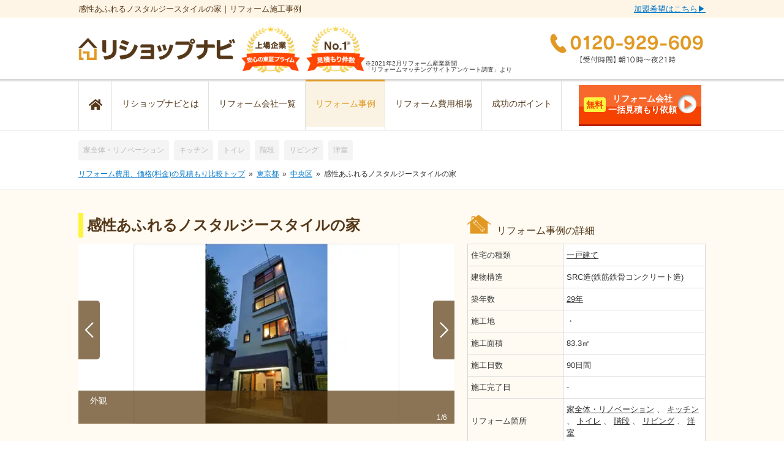

--- FILE ---
content_type: text/html; charset=UTF-8
request_url: https://rehome-navi.com/shops/706/cases/9464
body_size: 30433
content:
<!DOCTYPE html>
<html lang="ja">

<head prefix="og: http://ogp.me/ns# fb: http://ogp.me/ns/fb# article: http://ogp.me/ns/article#">

  
  
  
  
  

  
      
  <script type="text/javascript">
        ;window.NREUM||(NREUM={});NREUM.init={distributed_tracing:{enabled:true},privacy:{cookies_enabled:true},ajax:{deny_list:["bam.nr-data.net"]}};

        ;NREUM.loader_config={accountID:"3552206",trustKey:"3552206",agentID:"1134401037",licenseKey:"NRJS-0b6b67f55a924279743",applicationID:"1134401037"};
        ;NREUM.info={beacon:"bam.nr-data.net",errorBeacon:"bam.nr-data.net",licenseKey:"NRJS-0b6b67f55a924279743",applicationID:"1134401037",sa:1};
        ;/*! For license information please see nr-loader-spa-1.248.0.min.js.LICENSE.txt */
        (()=>{var e,t,r={234:(e,t,r)=>{"use strict";r.d(t,{P_:()=>g,Mt:()=>v,C5:()=>s,DL:()=>A,OP:()=>D,lF:()=>N,Yu:()=>x,Dg:()=>m,CX:()=>c,GE:()=>w,sU:()=>j});var n=r(8632),i=r(9567);const o={beacon:n.ce.beacon,errorBeacon:n.ce.errorBeacon,licenseKey:void 0,applicationID:void 0,sa:void 0,queueTime:void 0,applicationTime:void 0,ttGuid:void 0,user:void 0,account:void 0,product:void 0,extra:void 0,jsAttributes:{},userAttributes:void 0,atts:void 0,transactionName:void 0,tNamePlain:void 0},a={};function s(e){if(!e)throw new Error("All info objects require an agent identifier!");if(!a[e])throw new Error("Info for ".concat(e," was never set"));return a[e]}function c(e,t){if(!e)throw new Error("All info objects require an agent identifier!");a[e]=(0,i.D)(t,o);const r=(0,n.ek)(e);r&&(r.info=a[e])}const u=e=>{if(!e||"string"!=typeof e)return!1;try{document.createDocumentFragment().querySelector(e)}catch{return!1}return!0};var d=r(7056),l=r(50);const f=()=>{const e={mask_selector:"*",block_selector:"[data-nr-block]",mask_input_options:{color:!1,date:!1,"datetime-local":!1,email:!1,month:!1,number:!1,range:!1,search:!1,tel:!1,text:!1,time:!1,url:!1,week:!1,textarea:!1,select:!1,password:!0}};return{feature_flags:[],proxy:{assets:void 0,beacon:void 0},privacy:{cookies_enabled:!0},ajax:{deny_list:void 0,block_internal:!0,enabled:!0,harvestTimeSeconds:10,autoStart:!0},distributed_tracing:{enabled:void 0,exclude_newrelic_header:void 0,cors_use_newrelic_header:void 0,cors_use_tracecontext_headers:void 0,allowed_origins:void 0},session:{domain:void 0,expiresMs:d.oD,inactiveMs:d.Hb},ssl:void 0,obfuscate:void 0,jserrors:{enabled:!0,harvestTimeSeconds:10,autoStart:!0},metrics:{enabled:!0,autoStart:!0},page_action:{enabled:!0,harvestTimeSeconds:30,autoStart:!0},page_view_event:{enabled:!0,autoStart:!0},page_view_timing:{enabled:!0,harvestTimeSeconds:30,long_task:!1,autoStart:!0},session_trace:{enabled:!0,harvestTimeSeconds:10,autoStart:!0},harvest:{tooManyRequestsDelay:60},session_replay:{autoStart:!0,enabled:!1,harvestTimeSeconds:60,sampling_rate:50,error_sampling_rate:50,collect_fonts:!1,inline_images:!1,inline_stylesheet:!0,mask_all_inputs:!0,get mask_text_selector(){return e.mask_selector},set mask_text_selector(t){u(t)?e.mask_selector=t+",[data-nr-mask]":null===t?e.mask_selector=t:(0,l.Z)("An invalid session_replay.mask_selector was provided and will not be used",t)},get block_class(){return"nr-block"},get ignore_class(){return"nr-ignore"},get mask_text_class(){return"nr-mask"},get block_selector(){return e.block_selector},set block_selector(t){u(t)?e.block_selector+=",".concat(t):""!==t&&(0,l.Z)("An invalid session_replay.block_selector was provided and will not be used",t)},get mask_input_options(){return e.mask_input_options},set mask_input_options(t){t&&"object"==typeof t?e.mask_input_options={...t,password:!0}:(0,l.Z)("An invalid session_replay.mask_input_option was provided and will not be used",t)}},spa:{enabled:!0,harvestTimeSeconds:10,autoStart:!0}}},h={},p="All configuration objects require an agent identifier!";function g(e){if(!e)throw new Error(p);if(!h[e])throw new Error("Configuration for ".concat(e," was never set"));return h[e]}function m(e,t){if(!e)throw new Error(p);h[e]=(0,i.D)(t,f());const r=(0,n.ek)(e);r&&(r.init=h[e])}function v(e,t){if(!e)throw new Error(p);var r=g(e);if(r){for(var n=t.split("."),i=0;i<n.length-1;i++)if("object"!=typeof(r=r[n[i]]))return;r=r[n[n.length-1]]}return r}const b={accountID:void 0,trustKey:void 0,agentID:void 0,licenseKey:void 0,applicationID:void 0,xpid:void 0},y={};function A(e){if(!e)throw new Error("All loader-config objects require an agent identifier!");if(!y[e])throw new Error("LoaderConfig for ".concat(e," was never set"));return y[e]}function w(e,t){if(!e)throw new Error("All loader-config objects require an agent identifier!");y[e]=(0,i.D)(t,b);const r=(0,n.ek)(e);r&&(r.loader_config=y[e])}const x=(0,n.mF)().o;var E=r(385),_=r(6818);const T={buildEnv:_.Re,customTransaction:void 0,disabled:!1,distMethod:_.gF,isolatedBacklog:!1,loaderType:void 0,maxBytes:3e4,offset:Math.floor(E._A?.performance?.timeOrigin||E._A?.performance?.timing?.navigationStart||Date.now()),onerror:void 0,origin:""+E._A.location,ptid:void 0,releaseIds:{},session:void 0,xhrWrappable:"function"==typeof E._A.XMLHttpRequest?.prototype?.addEventListener,version:_.q4,denyList:void 0},S={};function D(e){if(!e)throw new Error("All runtime objects require an agent identifier!");if(!S[e])throw new Error("Runtime for ".concat(e," was never set"));return S[e]}function j(e,t){if(!e)throw new Error("All runtime objects require an agent identifier!");S[e]=(0,i.D)(t,T);const r=(0,n.ek)(e);r&&(r.runtime=S[e])}function N(e){return function(e){try{const t=s(e);return!!t.licenseKey&&!!t.errorBeacon&&!!t.applicationID}catch(e){return!1}}(e)}},9567:(e,t,r)=>{"use strict";r.d(t,{D:()=>i});var n=r(50);function i(e,t){try{if(!e||"object"!=typeof e)return(0,n.Z)("Setting a Configurable requires an object as input");if(!t||"object"!=typeof t)return(0,n.Z)("Setting a Configurable requires a model to set its initial properties");const r=Object.create(Object.getPrototypeOf(t),Object.getOwnPropertyDescriptors(t)),o=0===Object.keys(r).length?e:r;for(let a in o)if(void 0!==e[a])try{Array.isArray(e[a])&&Array.isArray(t[a])?r[a]=Array.from(new Set([...e[a],...t[a]])):"object"==typeof e[a]&&"object"==typeof t[a]?r[a]=i(e[a],t[a]):r[a]=e[a]}catch(e){(0,n.Z)("An error occurred while setting a property of a Configurable",e)}return r}catch(e){(0,n.Z)("An error occured while setting a Configurable",e)}}},6818:(e,t,r)=>{"use strict";r.d(t,{Re:()=>i,gF:()=>o,lF:()=>a,q4:()=>n});const n="1.248.0",i="PROD",o="CDN",a="2.0.0-alpha.11"},385:(e,t,r)=>{"use strict";r.d(t,{FN:()=>c,IF:()=>l,LW:()=>a,Nk:()=>h,Tt:()=>u,_A:()=>o,cv:()=>p,iS:()=>s,il:()=>n,ux:()=>d,v6:()=>i,w1:()=>f});const n="undefined"!=typeof window&&!!window.document,i="undefined"!=typeof WorkerGlobalScope&&("undefined"!=typeof self&&self instanceof WorkerGlobalScope&&self.navigator instanceof WorkerNavigator||"undefined"!=typeof globalThis&&globalThis instanceof WorkerGlobalScope&&globalThis.navigator instanceof WorkerNavigator),o=n?window:"undefined"!=typeof WorkerGlobalScope&&("undefined"!=typeof self&&self instanceof WorkerGlobalScope&&self||"undefined"!=typeof globalThis&&globalThis instanceof WorkerGlobalScope&&globalThis),a="complete"===o?.document?.readyState,s=Boolean("hidden"===o?.document?.visibilityState),c=""+o?.location,u=/iPad|iPhone|iPod/.test(o.navigator?.userAgent),d=u&&"undefined"==typeof SharedWorker,l=(()=>{const e=o.navigator?.userAgent?.match(/Firefox[/\s](\d+\.\d+)/);return Array.isArray(e)&&e.length>=2?+e[1]:0})(),f=Boolean(n&&window.document.documentMode),h=!!o.navigator?.sendBeacon,p=Math.floor(o?.performance?.timeOrigin||o?.performance?.timing?.navigationStart||Date.now())},1117:(e,t,r)=>{"use strict";r.d(t,{w:()=>o});var n=r(50);const i={agentIdentifier:"",ee:void 0};class o{constructor(e){try{if("object"!=typeof e)return(0,n.Z)("shared context requires an object as input");this.sharedContext={},Object.assign(this.sharedContext,i),Object.entries(e).forEach((e=>{let[t,r]=e;Object.keys(i).includes(t)&&(this.sharedContext[t]=r)}))}catch(e){(0,n.Z)("An error occured while setting SharedContext",e)}}}},8e3:(e,t,r)=>{"use strict";r.d(t,{L:()=>d,R:()=>c});var n=r(8325),i=r(1284),o=r(4322),a=r(3325);const s={};function c(e,t){const r={staged:!1,priority:a.p[t]||0};u(e),s[e].get(t)||s[e].set(t,r)}function u(e){e&&(s[e]||(s[e]=new Map))}function d(){let e=arguments.length>0&&void 0!==arguments[0]?arguments[0]:"",t=arguments.length>1&&void 0!==arguments[1]?arguments[1]:"feature";if(u(e),!e||!s[e].get(t))return a(t);s[e].get(t).staged=!0;const r=[...s[e]];function a(t){const r=e?n.ee.get(e):n.ee,a=o.X.handlers;if(r.backlog&&a){var s=r.backlog[t],c=a[t];if(c){for(var u=0;s&&u<s.length;++u)l(s[u],c);(0,i.D)(c,(function(e,t){(0,i.D)(t,(function(t,r){r[0].on(e,r[1])}))}))}delete a[t],r.backlog[t]=null,r.emit("drain-"+t,[])}}r.every((e=>{let[t,r]=e;return r.staged}))&&(r.sort(((e,t)=>e[1].priority-t[1].priority)),r.forEach((t=>{let[r]=t;s[e].delete(r),a(r)})))}function l(e,t){var r=e[1];(0,i.D)(t[r],(function(t,r){var n=e[0];if(r[0]===n){var i=r[1],o=e[3],a=e[2];i.apply(o,a)}}))}},8325:(e,t,r)=>{"use strict";r.d(t,{A:()=>c,ee:()=>u});var n=r(8632),i=r(2210),o=r(234);class a{constructor(e){this.contextId=e}}var s=r(3117);const c="nr@context:".concat(s.a),u=function e(t,r){var n={},s={},d={},f=!1;try{f=16===r.length&&(0,o.OP)(r).isolatedBacklog}catch(e){}var h={on:g,addEventListener:g,removeEventListener:function(e,t){var r=n[e];if(!r)return;for(var i=0;i<r.length;i++)r[i]===t&&r.splice(i,1)},emit:function(e,r,n,i,o){!1!==o&&(o=!0);if(u.aborted&&!i)return;t&&o&&t.emit(e,r,n);for(var a=p(n),c=m(e),d=c.length,l=0;l<d;l++)c[l].apply(a,r);var f=b()[s[e]];f&&f.push([h,e,r,a]);return a},get:v,listeners:m,context:p,buffer:function(e,t){const r=b();if(t=t||"feature",h.aborted)return;Object.entries(e||{}).forEach((e=>{let[n,i]=e;s[i]=t,t in r||(r[t]=[])}))},abort:l,aborted:!1,isBuffering:function(e){return!!b()[s[e]]},debugId:r,backlog:f?{}:t&&"object"==typeof t.backlog?t.backlog:{}};return h;function p(e){return e&&e instanceof a?e:e?(0,i.X)(e,c,(()=>new a(c))):new a(c)}function g(e,t){n[e]=m(e).concat(t)}function m(e){return n[e]||[]}function v(t){return d[t]=d[t]||e(h,t)}function b(){return h.backlog}}(void 0,"globalEE"),d=(0,n.fP)();function l(){u.aborted=!0,u.backlog={}}d.ee||(d.ee=u)},5546:(e,t,r)=>{"use strict";r.d(t,{E:()=>n,p:()=>i});var n=r(8325).ee.get("handle");function i(e,t,r,i,o){o?(o.buffer([e],i),o.emit(e,t,r)):(n.buffer([e],i),n.emit(e,t,r))}},4322:(e,t,r)=>{"use strict";r.d(t,{X:()=>o});var n=r(5546);o.on=a;var i=o.handlers={};function o(e,t,r,o){a(o||n.E,i,e,t,r)}function a(e,t,r,i,o){o||(o="feature"),e||(e=n.E);var a=t[o]=t[o]||{};(a[r]=a[r]||[]).push([e,i])}},3239:(e,t,r)=>{"use strict";r.d(t,{bP:()=>s,iz:()=>c,m$:()=>a});var n=r(385);let i=!1,o=!1;try{const e={get passive(){return i=!0,!1},get signal(){return o=!0,!1}};n._A.addEventListener("test",null,e),n._A.removeEventListener("test",null,e)}catch(e){}function a(e,t){return i||o?{capture:!!e,passive:i,signal:t}:!!e}function s(e,t){let r=arguments.length>2&&void 0!==arguments[2]&&arguments[2],n=arguments.length>3?arguments[3]:void 0;window.addEventListener(e,t,a(r,n))}function c(e,t){let r=arguments.length>2&&void 0!==arguments[2]&&arguments[2],n=arguments.length>3?arguments[3]:void 0;document.addEventListener(e,t,a(r,n))}},3117:(e,t,r)=>{"use strict";r.d(t,{a:()=>n});const n=(0,r(4402).Rl)()},4402:(e,t,r)=>{"use strict";r.d(t,{Ht:()=>u,M:()=>c,Rl:()=>a,ky:()=>s});var n=r(385);const i="xxxxxxxx-xxxx-4xxx-yxxx-xxxxxxxxxxxx";function o(e,t){return e?15&e[t]:16*Math.random()|0}function a(){const e=n._A?.crypto||n._A?.msCrypto;let t,r=0;return e&&e.getRandomValues&&(t=e.getRandomValues(new Uint8Array(31))),i.split("").map((e=>"x"===e?o(t,++r).toString(16):"y"===e?(3&o()|8).toString(16):e)).join("")}function s(e){const t=n._A?.crypto||n._A?.msCrypto;let r,i=0;t&&t.getRandomValues&&(r=t.getRandomValues(new Uint8Array(31)));const a=[];for(var s=0;s<e;s++)a.push(o(r,++i).toString(16));return a.join("")}function c(){return s(16)}function u(){return s(32)}},7056:(e,t,r)=>{"use strict";r.d(t,{Bq:()=>n,Hb:()=>o,oD:()=>i});const n="NRBA",i=144e5,o=18e5},7894:(e,t,r)=>{"use strict";function n(){return Math.round(performance.now())}r.d(t,{z:()=>n})},7243:(e,t,r)=>{"use strict";r.d(t,{e:()=>i});var n=r(385);function i(e){if(0===(e||"").indexOf("data:"))return{protocol:"data"};try{const t=new URL(e,location.href),r={port:t.port,hostname:t.hostname,pathname:t.pathname,search:t.search,protocol:t.protocol.slice(0,t.protocol.indexOf(":")),sameOrigin:t.protocol===n._A?.location?.protocol&&t.host===n._A?.location?.host};return r.port&&""!==r.port||("http:"===t.protocol&&(r.port="80"),"https:"===t.protocol&&(r.port="443")),r.pathname&&""!==r.pathname?r.pathname.startsWith("/")||(r.pathname="/".concat(r.pathname)):r.pathname="/",r}catch(e){return{}}}},50:(e,t,r)=>{"use strict";function n(e,t){"function"==typeof console.warn&&(console.warn("New Relic: ".concat(e)),t&&console.warn(t))}r.d(t,{Z:()=>n})},2825:(e,t,r)=>{"use strict";r.d(t,{N:()=>d,T:()=>l});var n=r(8325),i=r(5546),o=r(3325),a=r(385);const s="newrelic";const c={stn:[o.D.sessionTrace],err:[o.D.jserrors,o.D.metrics],ins:[o.D.pageAction],spa:[o.D.spa],sr:[o.D.sessionReplay,o.D.sessionTrace]},u=new Set;function d(e,t){const r=n.ee.get(t);e&&"object"==typeof e&&(u.has(t)||(Object.entries(e).forEach((e=>{let[t,n]=e;c[t]?c[t].forEach((e=>{n?(0,i.p)("feat-"+t,[],void 0,e,r):(0,i.p)("block-"+t,[],void 0,e,r),(0,i.p)("rumresp-"+t,[Boolean(n)],void 0,e,r)})):n&&(0,i.p)("feat-"+t,[],void 0,void 0,r),l[t]=Boolean(n)})),Object.keys(c).forEach((e=>{void 0===l[e]&&(c[e]?.forEach((t=>(0,i.p)("rumresp-"+e,[!1],void 0,t,r))),l[e]=!1)})),u.add(t),function(){let e=arguments.length>0&&void 0!==arguments[0]?arguments[0]:{};try{a._A.dispatchEvent(new CustomEvent(s,{detail:e}))}catch(e){}}({loaded:!0})))}const l={}},2210:(e,t,r)=>{"use strict";r.d(t,{X:()=>i});var n=Object.prototype.hasOwnProperty;function i(e,t,r){if(n.call(e,t))return e[t];var i=r();if(Object.defineProperty&&Object.keys)try{return Object.defineProperty(e,t,{value:i,writable:!0,enumerable:!1}),i}catch(e){}return e[t]=i,i}},1284:(e,t,r)=>{"use strict";r.d(t,{D:()=>n});const n=(e,t)=>Object.entries(e||{}).map((e=>{let[r,n]=e;return t(r,n)}))},4351:(e,t,r)=>{"use strict";r.d(t,{P:()=>o});var n=r(8325);const i=()=>{const e=new WeakSet;return(t,r)=>{if("object"==typeof r&&null!==r){if(e.has(r))return;e.add(r)}return r}};function o(e){try{return JSON.stringify(e,i())}catch(e){try{n.ee.emit("internal-error",[e])}catch(e){}}}},3960:(e,t,r)=>{"use strict";r.d(t,{KB:()=>a,b2:()=>o});var n=r(3239);function i(){return"undefined"==typeof document||"complete"===document.readyState}function o(e,t){if(i())return e();(0,n.bP)("load",e,t)}function a(e){if(i())return e();(0,n.iz)("DOMContentLoaded",e)}},8632:(e,t,r)=>{"use strict";r.d(t,{EZ:()=>d,ce:()=>o,ek:()=>u,fP:()=>a,gG:()=>l,h5:()=>c,mF:()=>s});var n=r(7894),i=r(385);const o={beacon:"bam.nr-data.net",errorBeacon:"bam.nr-data.net"};function a(){return i._A.NREUM||(i._A.NREUM={}),void 0===i._A.newrelic&&(i._A.newrelic=i._A.NREUM),i._A.NREUM}function s(){let e=a();return e.o||(e.o={ST:i._A.setTimeout,SI:i._A.setImmediate,CT:i._A.clearTimeout,XHR:i._A.XMLHttpRequest,REQ:i._A.Request,EV:i._A.Event,PR:i._A.Promise,MO:i._A.MutationObserver,FETCH:i._A.fetch}),e}function c(e,t){let r=a();r.initializedAgents??={},t.initializedAt={ms:(0,n.z)(),date:new Date},r.initializedAgents[e]=t}function u(e){let t=a();return t.initializedAgents?.[e]}function d(e,t){a()[e]=t}function l(){return function(){let e=a();const t=e.info||{};e.info={beacon:o.beacon,errorBeacon:o.errorBeacon,...t}}(),function(){let e=a();const t=e.init||{};e.init={...t}}(),s(),function(){let e=a();const t=e.loader_config||{};e.loader_config={...t}}(),a()}},7956:(e,t,r)=>{"use strict";r.d(t,{N:()=>i});var n=r(3239);function i(e){let t=arguments.length>1&&void 0!==arguments[1]&&arguments[1],r=arguments.length>2?arguments[2]:void 0,i=arguments.length>3?arguments[3]:void 0;(0,n.iz)("visibilitychange",(function(){if(t)return void("hidden"===document.visibilityState&&e());e(document.visibilityState)}),r,i)}},1214:(e,t,r)=>{"use strict";r.d(t,{em:()=>b,u5:()=>D,QU:()=>C,_L:()=>I,Gm:()=>H,Lg:()=>L,BV:()=>G,Kf:()=>K});var n=r(8325),i=r(3117);const o="nr@original:".concat(i.a);var a=Object.prototype.hasOwnProperty,s=!1;function c(e,t){return e||(e=n.ee),r.inPlace=function(e,t,n,i,o){n||(n="");const a="-"===n.charAt(0);for(let s=0;s<t.length;s++){const c=t[s],u=e[c];d(u)||(e[c]=r(u,a?c+n:n,i,c,o))}},r.flag=o,r;function r(t,r,n,s,c){return d(t)?t:(r||(r=""),nrWrapper[o]=t,function(e,t,r){if(Object.defineProperty&&Object.keys)try{return Object.keys(e).forEach((function(r){Object.defineProperty(t,r,{get:function(){return e[r]},set:function(t){return e[r]=t,t}})})),t}catch(e){u([e],r)}for(var n in e)a.call(e,n)&&(t[n]=e[n])}(t,nrWrapper,e),nrWrapper);function nrWrapper(){var o,a,d,l;try{a=this,o=[...arguments],d="function"==typeof n?n(o,a):n||{}}catch(t){u([t,"",[o,a,s],d],e)}i(r+"start",[o,a,s],d,c);try{return l=t.apply(a,o)}catch(e){throw i(r+"err",[o,a,e],d,c),e}finally{i(r+"end",[o,a,l],d,c)}}}function i(r,n,i,o){if(!s||t){var a=s;s=!0;try{e.emit(r,n,i,t,o)}catch(t){u([t,r,n,i],e)}s=a}}}function u(e,t){t||(t=n.ee);try{t.emit("internal-error",e)}catch(e){}}function d(e){return!(e&&"function"==typeof e&&e.apply&&!e[o])}var l=r(2210),f=r(385);const h={},p=f._A.XMLHttpRequest,g="addEventListener",m="removeEventListener",v="nr@wrapped:".concat(n.A);function b(e){var t=function(e){return(e||n.ee).get("events")}(e);if(h[t.debugId]++)return t;h[t.debugId]=1;var r=c(t,!0);function i(e){r.inPlace(e,[g,m],"-",o)}function o(e,t){return e[1]}return"getPrototypeOf"in Object&&(f.il&&y(document,i),y(f._A,i),y(p.prototype,i)),t.on(g+"-start",(function(e,t){var n=e[1];if(null!==n&&("function"==typeof n||"object"==typeof n)){var i=(0,l.X)(n,v,(function(){var e={object:function(){if("function"!=typeof n.handleEvent)return;return n.handleEvent.apply(n,arguments)},function:n}[typeof n];return e?r(e,"fn-",null,e.name||"anonymous"):n}));this.wrapped=e[1]=i}})),t.on(m+"-start",(function(e){e[1]=this.wrapped||e[1]})),t}function y(e,t){let r=e;for(;"object"==typeof r&&!Object.prototype.hasOwnProperty.call(r,g);)r=Object.getPrototypeOf(r);for(var n=arguments.length,i=new Array(n>2?n-2:0),o=2;o<n;o++)i[o-2]=arguments[o];r&&t(r,...i)}var A="fetch-",w=A+"body-",x=["arrayBuffer","blob","json","text","formData"],E=f._A.Request,_=f._A.Response,T="prototype";const S={};function D(e){const t=function(e){return(e||n.ee).get("fetch")}(e);if(!(E&&_&&f._A.fetch))return t;if(S[t.debugId]++)return t;function r(e,r,i){var o=e[r];"function"==typeof o&&(e[r]=function(){var e,r=[...arguments],a={};t.emit(i+"before-start",[r],a),a[n.A]&&a[n.A].dt&&(e=a[n.A].dt);var s=o.apply(this,r);return t.emit(i+"start",[r,e],s),s.then((function(e){return t.emit(i+"end",[null,e],s),e}),(function(e){throw t.emit(i+"end",[e],s),e}))})}return S[t.debugId]=1,x.forEach((e=>{r(E[T],e,w),r(_[T],e,w)})),r(f._A,"fetch",A),t.on(A+"end",(function(e,r){var n=this;if(r){var i=r.headers.get("content-length");null!==i&&(n.rxSize=i),t.emit(A+"done",[null,r],n)}else t.emit(A+"done",[e],n)})),t}const j={},N=["pushState","replaceState"];function C(e){const t=function(e){return(e||n.ee).get("history")}(e);return!f.il||j[t.debugId]++||(j[t.debugId]=1,c(t).inPlace(window.history,N,"-")),t}var R=r(3239);const O={},P=["appendChild","insertBefore","replaceChild"];function I(e){const t=function(e){return(e||n.ee).get("jsonp")}(e);if(!f.il||O[t.debugId])return t;O[t.debugId]=!0;var r=c(t),i=/[?&](?:callback|cb)=([^&#]+)/,o=/(.*)\.([^.]+)/,a=/^(\w+)(\.|$)(.*)$/;function s(e,t){if(!e)return t;const r=e.match(a),n=r[1];return s(r[3],t[n])}return r.inPlace(Node.prototype,P,"dom-"),t.on("dom-start",(function(e){!function(e){if(!e||"string"!=typeof e.nodeName||"script"!==e.nodeName.toLowerCase())return;if("function"!=typeof e.addEventListener)return;var n=(a=e.src,c=a.match(i),c?c[1]:null);var a,c;if(!n)return;var u=function(e){var t=e.match(o);if(t&&t.length>=3)return{key:t[2],parent:s(t[1],window)};return{key:e,parent:window}}(n);if("function"!=typeof u.parent[u.key])return;var d={};function l(){t.emit("jsonp-end",[],d),e.removeEventListener("load",l,(0,R.m$)(!1)),e.removeEventListener("error",f,(0,R.m$)(!1))}function f(){t.emit("jsonp-error",[],d),t.emit("jsonp-end",[],d),e.removeEventListener("load",l,(0,R.m$)(!1)),e.removeEventListener("error",f,(0,R.m$)(!1))}r.inPlace(u.parent,[u.key],"cb-",d),e.addEventListener("load",l,(0,R.m$)(!1)),e.addEventListener("error",f,(0,R.m$)(!1)),t.emit("new-jsonp",[e.src],d)}(e[0])})),t}const k={};function H(e){const t=function(e){return(e||n.ee).get("mutation")}(e);if(!f.il||k[t.debugId])return t;k[t.debugId]=!0;var r=c(t),i=f._A.MutationObserver;return i&&(window.MutationObserver=function(e){return this instanceof i?new i(r(e,"fn-")):i.apply(this,arguments)},MutationObserver.prototype=i.prototype),t}const z={};function L(e){const t=function(e){return(e||n.ee).get("promise")}(e);if(z[t.debugId])return t;z[t.debugId]=!0;var r=t.context,i=c(t),a=f._A.Promise;return a&&function(){function e(r){var n=t.context(),o=i(r,"executor-",n,null,!1);const s=Reflect.construct(a,[o],e);return t.context(s).getCtx=function(){return n},s}f._A.Promise=e,Object.defineProperty(e,"name",{value:"Promise"}),e.toString=function(){return a.toString()},Object.setPrototypeOf(e,a),["all","race"].forEach((function(r){const n=a[r];e[r]=function(e){let i=!1;[...e||[]].forEach((e=>{this.resolve(e).then(a("all"===r),a(!1))}));const o=n.apply(this,arguments);return o;function a(e){return function(){t.emit("propagate",[null,!i],o,!1,!1),i=i||!e}}}})),["resolve","reject"].forEach((function(r){const n=a[r];e[r]=function(e){const r=n.apply(this,arguments);return e!==r&&t.emit("propagate",[e,!0],r,!1,!1),r}})),e.prototype=a.prototype;const n=a.prototype.then;a.prototype.then=function(){var e=this,o=r(e);o.promise=e;for(var a=arguments.length,s=new Array(a),c=0;c<a;c++)s[c]=arguments[c];s[0]=i(s[0],"cb-",o,null,!1),s[1]=i(s[1],"cb-",o,null,!1);const u=n.apply(this,s);return o.nextPromise=u,t.emit("propagate",[e,!0],u,!1,!1),u},a.prototype.then[o]=n,t.on("executor-start",(function(e){e[0]=i(e[0],"resolve-",this,null,!1),e[1]=i(e[1],"resolve-",this,null,!1)})),t.on("executor-err",(function(e,t,r){e[1](r)})),t.on("cb-end",(function(e,r,n){t.emit("propagate",[n,!0],this.nextPromise,!1,!1)})),t.on("propagate",(function(e,r,n){this.getCtx&&!r||(this.getCtx=function(){if(e instanceof Promise)var r=t.context(e);return r&&r.getCtx?r.getCtx():this})}))}(),t}const M={},F="setTimeout",B="setInterval",U="clearTimeout",Z="-start",V="-",q=[F,"setImmediate",B,U,"clearImmediate"];function G(e){const t=function(e){return(e||n.ee).get("timer")}(e);if(M[t.debugId]++)return t;M[t.debugId]=1;var r=c(t);return r.inPlace(f._A,q.slice(0,2),F+V),r.inPlace(f._A,q.slice(2,3),B+V),r.inPlace(f._A,q.slice(3),U+V),t.on(B+Z,(function(e,t,n){e[0]=r(e[0],"fn-",null,n)})),t.on(F+Z,(function(e,t,n){this.method=n,this.timerDuration=isNaN(e[1])?0:+e[1],e[0]=r(e[0],"fn-",this,n)})),t}var W=r(50);const X={},Y=["open","send"];function K(e){var t=e||n.ee;const r=function(e){return(e||n.ee).get("xhr")}(t);if(X[r.debugId]++)return r;X[r.debugId]=1,b(t);var i=c(r),o=f._A.XMLHttpRequest,a=f._A.MutationObserver,s=f._A.Promise,u=f._A.setInterval,d="readystatechange",l=["onload","onerror","onabort","onloadstart","onloadend","onprogress","ontimeout"],h=[],p=f._A.XMLHttpRequest=function(e){const t=new o(e),n=r.context(t);try{r.emit("new-xhr",[t],n),t.addEventListener(d,(a=n,function(){var e=this;e.readyState>3&&!a.resolved&&(a.resolved=!0,r.emit("xhr-resolved",[],e)),i.inPlace(e,l,"fn-",w)}),(0,R.m$)(!1))}catch(e){(0,W.Z)("An error occurred while intercepting XHR",e);try{r.emit("internal-error",[e])}catch(e){}}var a;return t};function g(e,t){i.inPlace(t,["onreadystatechange"],"fn-",w)}if(function(e,t){for(var r in e)t[r]=e[r]}(o,p),p.prototype=o.prototype,i.inPlace(p.prototype,Y,"-xhr-",w),r.on("send-xhr-start",(function(e,t){g(e,t),function(e){h.push(e),a&&(m?m.then(A):u?u(A):(v=-v,y.data=v))}(t)})),r.on("open-xhr-start",g),a){var m=s&&s.resolve();if(!u&&!s){var v=1,y=document.createTextNode(v);new a(A).observe(y,{characterData:!0})}}else t.on("fn-end",(function(e){e[0]&&e[0].type===d||A()}));function A(){for(var e=0;e<h.length;e++)g(0,h[e]);h.length&&(h=[])}function w(e,t){return t}return r}},7825:(e,t,r)=>{"use strict";r.d(t,{t:()=>n});const n=r(3325).D.ajax},6660:(e,t,r)=>{"use strict";r.d(t,{t:()=>n});const n=r(3325).D.jserrors},3081:(e,t,r)=>{"use strict";r.d(t,{gF:()=>o,mY:()=>i,t9:()=>n,vz:()=>s,xS:()=>a});const n=r(3325).D.metrics,i="sm",o="cm",a="storeSupportabilityMetrics",s="storeEventMetrics"},4649:(e,t,r)=>{"use strict";r.d(t,{t:()=>n});const n=r(3325).D.pageAction},7633:(e,t,r)=>{"use strict";r.d(t,{t:()=>n});const n=r(3325).D.pageViewEvent},9251:(e,t,r)=>{"use strict";r.d(t,{t:()=>n});const n=r(3325).D.pageViewTiming},7144:(e,t,r)=>{"use strict";r.d(t,{t:()=>n});const n=r(3325).D.sessionReplay},3614:(e,t,r)=>{"use strict";r.d(t,{BST_RESOURCE:()=>i,END:()=>s,FEATURE_NAME:()=>n,FN_END:()=>u,FN_START:()=>c,PUSH_STATE:()=>d,RESOURCE:()=>o,START:()=>a});const n=r(3325).D.sessionTrace,i="bstResource",o="resource",a="-start",s="-end",c="fn"+a,u="fn"+s,d="pushState"},7836:(e,t,r)=>{"use strict";r.d(t,{BODY:()=>x,CB_END:()=>E,CB_START:()=>u,END:()=>w,FEATURE_NAME:()=>i,FETCH:()=>T,FETCH_BODY:()=>v,FETCH_DONE:()=>m,FETCH_START:()=>g,FN_END:()=>c,FN_START:()=>s,INTERACTION:()=>f,INTERACTION_API:()=>d,INTERACTION_EVENTS:()=>o,JSONP_END:()=>b,JSONP_NODE:()=>p,JS_TIME:()=>_,MAX_TIMER_BUDGET:()=>a,REMAINING:()=>l,SPA_NODE:()=>h,START:()=>A,originalSetTimeout:()=>y});var n=r(234);const i=r(3325).D.spa,o=["click","submit","keypress","keydown","keyup","change"],a=999,s="fn-start",c="fn-end",u="cb-start",d="api-ixn-",l="remaining",f="interaction",h="spaNode",p="jsonpNode",g="fetch-start",m="fetch-done",v="fetch-body-",b="jsonp-end",y=n.Yu.ST,A="-start",w="-end",x="-body",E="cb"+w,_="jsTime",T="fetch"},5938:(e,t,r)=>{"use strict";r.d(t,{W:()=>i});var n=r(8325);class i{constructor(e,t,r){this.agentIdentifier=e,this.aggregator=t,this.ee=n.ee.get(e),this.featureName=r,this.blocked=!1}}},7530:(e,t,r)=>{"use strict";r.d(t,{j:()=>b});var n=r(3325),i=r(234),o=r(5546),a=r(8325),s=r(7894),c=r(8e3),u=r(3960),d=r(385),l=r(50),f=r(3081),h=r(8632);function p(){const e=(0,h.gG)();["setErrorHandler","finished","addToTrace","addRelease","addPageAction","setCurrentRouteName","setPageViewName","setCustomAttribute","interaction","noticeError","setUserId","setApplicationVersion","start","recordReplay","pauseReplay"].forEach((t=>{e[t]=function(){for(var r=arguments.length,n=new Array(r),i=0;i<r;i++)n[i]=arguments[i];return function(t){for(var r=arguments.length,n=new Array(r>1?r-1:0),i=1;i<r;i++)n[i-1]=arguments[i];let o=[];return Object.values(e.initializedAgents).forEach((e=>{e.exposed&&e.api[t]&&o.push(e.api[t](...n))})),o.length>1?o:o[0]}(t,...n)}}))}var g=r(2825);const m=e=>{const t=e.startsWith("http");e+="/",r.p=t?e:"https://"+e};let v=!1;function b(e){let t=arguments.length>1&&void 0!==arguments[1]?arguments[1]:{},b=arguments.length>2?arguments[2]:void 0,y=arguments.length>3?arguments[3]:void 0,{init:A,info:w,loader_config:x,runtime:E={loaderType:b},exposed:_=!0}=t;const T=(0,h.gG)();w||(A=T.init,w=T.info,x=T.loader_config),(0,i.Dg)(e.agentIdentifier,A||{}),(0,i.GE)(e.agentIdentifier,x||{}),w.jsAttributes??={},d.v6&&(w.jsAttributes.isWorker=!0),(0,i.CX)(e.agentIdentifier,w);const S=(0,i.P_)(e.agentIdentifier),D=[w.beacon,w.errorBeacon];v||(S.proxy.assets&&(m(S.proxy.assets),D.push(S.proxy.assets)),S.proxy.beacon&&D.push(S.proxy.beacon),p(),(0,h.EZ)("activatedFeatures",g.T)),E.denyList=[...S.ajax.deny_list||[],...S.ajax.block_internal?D:[]],(0,i.sU)(e.agentIdentifier,E),void 0===e.api&&(e.api=function(e,t){t||(0,c.R)(e,"api");const h={};var p=a.ee.get(e),g=p.get("tracer"),m="api-",v=m+"ixn-";function b(t,r,n,o){const a=(0,i.C5)(e);return null===r?delete a.jsAttributes[t]:(0,i.CX)(e,{...a,jsAttributes:{...a.jsAttributes,[t]:r}}),w(m,n,!0,o||null===r?"session":void 0)(t,r)}function y(){}["setErrorHandler","finished","addToTrace","addRelease"].forEach((e=>{h[e]=w(m,e,!0,"api")})),h.addPageAction=w(m,"addPageAction",!0,n.D.pageAction),h.setCurrentRouteName=w(m,"routeName",!0,n.D.spa),h.setPageViewName=function(t,r){if("string"==typeof t)return"/"!==t.charAt(0)&&(t="/"+t),(0,i.OP)(e).customTransaction=(r||"http://custom.transaction")+t,w(m,"setPageViewName",!0)()},h.setCustomAttribute=function(e,t){let r=arguments.length>2&&void 0!==arguments[2]&&arguments[2];if("string"==typeof e){if(["string","number","boolean"].includes(typeof t)||null===t)return b(e,t,"setCustomAttribute",r);(0,l.Z)("Failed to execute setCustomAttribute.\nNon-null value must be a string, number or boolean type, but a type of <".concat(typeof t,"> was provided."))}else(0,l.Z)("Failed to execute setCustomAttribute.\nName must be a string type, but a type of <".concat(typeof e,"> was provided."))},h.setUserId=function(e){if("string"==typeof e||null===e)return b("enduser.id",e,"setUserId",!0);(0,l.Z)("Failed to execute setUserId.\nNon-null value must be a string type, but a type of <".concat(typeof e,"> was provided."))},h.setApplicationVersion=function(e){if("string"==typeof e||null===e)return b("application.version",e,"setApplicationVersion",!1);(0,l.Z)("Failed to execute setApplicationVersion. Expected <String | null>, but got <".concat(typeof e,">."))},h.start=e=>{try{const t=e?"defined":"undefined";(0,o.p)(f.xS,["API/start/".concat(t,"/called")],void 0,n.D.metrics,p);const r=Object.values(n.D);if(void 0===e)e=r;else{if((e=Array.isArray(e)&&e.length?e:[e]).some((e=>!r.includes(e))))return(0,l.Z)("Invalid feature name supplied. Acceptable feature names are: ".concat(r));e.includes(n.D.pageViewEvent)||e.push(n.D.pageViewEvent)}e.forEach((e=>{p.emit("".concat(e,"-opt-in"))}))}catch(e){(0,l.Z)("An unexpected issue occurred",e)}},h.recordReplay=function(){(0,o.p)(f.xS,["API/recordReplay/called"],void 0,n.D.metrics,p),(0,o.p)("recordReplay",[],void 0,n.D.sessionReplay,p)},h.pauseReplay=function(){(0,o.p)(f.xS,["API/pauseReplay/called"],void 0,n.D.metrics,p),(0,o.p)("pauseReplay",[],void 0,n.D.sessionReplay,p)},h.interaction=function(){return(new y).get()};var A=y.prototype={createTracer:function(e,t){var r={},i=this,a="function"==typeof t;return(0,o.p)(f.xS,["API/createTracer/called"],void 0,n.D.metrics,p),(0,o.p)(v+"tracer",[(0,s.z)(),e,r],i,n.D.spa,p),function(){if(g.emit((a?"":"no-")+"fn-start",[(0,s.z)(),i,a],r),a)try{return t.apply(this,arguments)}catch(e){throw g.emit("fn-err",[arguments,this,e],r),e}finally{g.emit("fn-end",[(0,s.z)()],r)}}}};function w(e,t,r,i){return function(){return(0,o.p)(f.xS,["API/"+t+"/called"],void 0,n.D.metrics,p),i&&(0,o.p)(e+t,[(0,s.z)(),...arguments],r?null:this,i,p),r?void 0:this}}function x(){r.e(111).then(r.bind(r,7438)).then((t=>{let{setAPI:r}=t;r(e),(0,c.L)(e,"api")})).catch((()=>(0,l.Z)("Downloading runtime APIs failed...")))}return["actionText","setName","setAttribute","save","ignore","onEnd","getContext","end","get"].forEach((e=>{A[e]=w(v,e,void 0,n.D.spa)})),h.noticeError=function(e,t){"string"==typeof e&&(e=new Error(e)),(0,o.p)(f.xS,["API/noticeError/called"],void 0,n.D.metrics,p),(0,o.p)("err",[e,(0,s.z)(),!1,t],void 0,n.D.jserrors,p)},d.il?(0,u.b2)((()=>x()),!0):x(),h}(e.agentIdentifier,y)),void 0===e.exposed&&(e.exposed=_),v=!0}},1926:(e,t,r)=>{r.nc=(()=>{try{return document?.currentScript?.nonce}catch(e){}return""})()},3325:(e,t,r)=>{"use strict";r.d(t,{D:()=>n,p:()=>i});const n={ajax:"ajax",jserrors:"jserrors",metrics:"metrics",pageAction:"page_action",pageViewEvent:"page_view_event",pageViewTiming:"page_view_timing",sessionReplay:"session_replay",sessionTrace:"session_trace",spa:"spa"},i={[n.pageViewEvent]:1,[n.pageViewTiming]:2,[n.metrics]:3,[n.jserrors]:4,[n.ajax]:5,[n.sessionTrace]:6,[n.pageAction]:7,[n.spa]:8,[n.sessionReplay]:9}}},n={};function i(e){var t=n[e];if(void 0!==t)return t.exports;var o=n[e]={exports:{}};return r[e](o,o.exports,i),o.exports}i.m=r,i.d=(e,t)=>{for(var r in t)i.o(t,r)&&!i.o(e,r)&&Object.defineProperty(e,r,{enumerable:!0,get:t[r]})},i.f={},i.e=e=>Promise.all(Object.keys(i.f).reduce(((t,r)=>(i.f[r](e,t),t)),[])),i.u=e=>({111:"nr-spa",164:"nr-spa-compressor",433:"nr-spa-recorder"}[e]+"-1.248.0.min.js"),i.o=(e,t)=>Object.prototype.hasOwnProperty.call(e,t),e={},t="NRBA-1.248.0.PROD:",i.l=(r,n,o,a)=>{if(e[r])e[r].push(n);else{var s,c;if(void 0!==o)for(var u=document.getElementsByTagName("script"),d=0;d<u.length;d++){var l=u[d];if(l.getAttribute("src")==r||l.getAttribute("data-webpack")==t+o){s=l;break}}s||(c=!0,(s=document.createElement("script")).charset="utf-8",s.timeout=120,i.nc&&s.setAttribute("nonce",i.nc),s.setAttribute("data-webpack",t+o),s.src=r,0!==s.src.indexOf(window.location.origin+"/")&&(s.crossOrigin="anonymous"),s.integrity=i.sriHashes[a],s.crossOrigin="anonymous"),e[r]=[n];var f=(t,n)=>{s.onerror=s.onload=null,clearTimeout(h);var i=e[r];if(delete e[r],s.parentNode&&s.parentNode.removeChild(s),i&&i.forEach((e=>e(n))),t)return t(n)},h=setTimeout(f.bind(null,void 0,{type:"timeout",target:s}),12e4);s.onerror=f.bind(null,s.onerror),s.onload=f.bind(null,s.onload),c&&document.head.appendChild(s)}},i.r=e=>{"undefined"!=typeof Symbol&&Symbol.toStringTag&&Object.defineProperty(e,Symbol.toStringTag,{value:"Module"}),Object.defineProperty(e,"__esModule",{value:!0})},i.p="https://js-agent.newrelic.com/",i.sriHashes={111:"sha512-ZwkW/wLO65ZnBcPIJO2VJVqTtRyXCRZiimLidZm1CYZfRiDwnchDLGFiEKDNkhfy/b1cgD3SElt5YjVudzleDQ=="},(()=>{var e={801:0,92:0};i.f.j=(t,r)=>{var n=i.o(e,t)?e[t]:void 0;if(0!==n)if(n)r.push(n[2]);else{var o=new Promise(((r,i)=>n=e[t]=[r,i]));r.push(n[2]=o);var a=i.p+i.u(t),s=new Error;i.l(a,(r=>{if(i.o(e,t)&&(0!==(n=e[t])&&(e[t]=void 0),n)){var o=r&&("load"===r.type?"missing":r.type),a=r&&r.target&&r.target.src;s.message="Loading chunk "+t+" failed.\n("+o+": "+a+")",s.name="ChunkLoadError",s.type=o,s.request=a,n[1](s)}}),"chunk-"+t,t)}};var t=(t,r)=>{var n,o,[a,s,c]=r,u=0;if(a.some((t=>0!==e[t]))){for(n in s)i.o(s,n)&&(i.m[n]=s[n]);if(c)c(i)}for(t&&t(r);u<a.length;u++)o=a[u],i.o(e,o)&&e[o]&&e[o][0](),e[o]=0},r=self["webpackChunk:NRBA-1.248.0.PROD"]=self["webpackChunk:NRBA-1.248.0.PROD"]||[];r.forEach(t.bind(null,0)),r.push=t.bind(null,r.push.bind(r))})(),(()=>{"use strict";i(1926);var e=i(50);class t{addPageAction(t,r){(0,e.Z)("Call to agent api addPageAction failed. The page action feature is not currently initialized.")}setPageViewName(t,r){(0,e.Z)("Call to agent api setPageViewName failed. The page view feature is not currently initialized.")}setCustomAttribute(t,r,n){(0,e.Z)("Call to agent api setCustomAttribute failed. The js errors feature is not currently initialized.")}noticeError(t,r){(0,e.Z)("Call to agent api noticeError failed. The js errors feature is not currently initialized.")}setUserId(t){(0,e.Z)("Call to agent api setUserId failed. The js errors feature is not currently initialized.")}setApplicationVersion(t){(0,e.Z)("Call to agent api setApplicationVersion failed. The agent is not currently initialized.")}setErrorHandler(t){(0,e.Z)("Call to agent api setErrorHandler failed. The js errors feature is not currently initialized.")}finished(t){(0,e.Z)("Call to agent api finished failed. The page action feature is not currently initialized.")}addRelease(t,r){(0,e.Z)("Call to agent api addRelease failed. The js errors feature is not currently initialized.")}start(t){(0,e.Z)("Call to agent api addRelease failed. The agent is not currently initialized.")}recordReplay(){(0,e.Z)("Call to agent api recordReplay failed. The agent is not currently initialized.")}pauseReplay(){(0,e.Z)("Call to agent api pauseReplay failed. The agent is not currently initialized.")}}var r=i(3325),n=i(234);const o=Object.values(r.D);function a(e){const t={};return o.forEach((r=>{t[r]=function(e,t){return!1!==(0,n.Mt)(t,"".concat(e,".enabled"))}(r,e)})),t}var s=i(7530);var c=i(8e3),u=i(5938),d=i(3960),l=i(385);class f extends u.W{constructor(e,t,r){let i=!(arguments.length>3&&void 0!==arguments[3])||arguments[3];super(e,t,r),this.auto=i,this.abortHandler=void 0,this.featAggregate=void 0,this.onAggregateImported=void 0,!1===(0,n.Mt)(this.agentIdentifier,"".concat(this.featureName,".autoStart"))&&(this.auto=!1),this.auto&&(0,c.R)(e,r)}importAggregator(){let t=arguments.length>0&&void 0!==arguments[0]?arguments[0]:{};if(this.featAggregate)return;if(!this.auto)return void this.ee.on("".concat(this.featureName,"-opt-in"),(()=>{(0,c.R)(this.agentIdentifier,this.featureName),this.auto=!0,this.importAggregator()}));const r=l.il&&!0===(0,n.Mt)(this.agentIdentifier,"privacy.cookies_enabled");let o;this.onAggregateImported=new Promise((e=>{o=e}));const a=async()=>{let n;try{if(r){const{setupAgentSession:e}=await i.e(111).then(i.bind(i,3228));n=e(this.agentIdentifier)}}catch(t){(0,e.Z)("A problem occurred when starting up session manager. This page will not start or extend any session.",t)}try{if(!this.shouldImportAgg(this.featureName,n))return(0,c.L)(this.agentIdentifier,this.featureName),void o(!1);const{lazyFeatureLoader:e}=await i.e(111).then(i.bind(i,8582)),{Aggregate:r}=await e(this.featureName,"aggregate");this.featAggregate=new r(this.agentIdentifier,this.aggregator,t),o(!0)}catch(t){(0,e.Z)("Downloading and initializing ".concat(this.featureName," failed..."),t),this.abortHandler?.(),(0,c.L)(this.agentIdentifier,this.featureName),o(!1)}};l.il?(0,d.b2)((()=>a()),!0):a()}shouldImportAgg(e,t){return e!==r.D.sessionReplay||!!n.Yu.MO&&(!1!==(0,n.Mt)(this.agentIdentifier,"session_trace.enabled")&&(!!t?.isNew||!!t?.state.sessionReplayMode))}}var h=i(7633);class p extends f{static featureName=h.t;constructor(e,t){let r=!(arguments.length>2&&void 0!==arguments[2])||arguments[2];super(e,t,h.t,r),this.importAggregator()}}var g=i(1117),m=i(1284);class v extends g.w{constructor(e){super(e),this.aggregatedData={}}store(e,t,r,n,i){var o=this.getBucket(e,t,r,i);return o.metrics=function(e,t){t||(t={count:0});return t.count+=1,(0,m.D)(e,(function(e,r){t[e]=b(r,t[e])})),t}(n,o.metrics),o}merge(e,t,r,n,i){var o=this.getBucket(e,t,n,i);if(o.metrics){var a=o.metrics;a.count+=r.count,(0,m.D)(r,(function(e,t){if("count"!==e){var n=a[e],i=r[e];i&&!i.c?a[e]=b(i.t,n):a[e]=function(e,t){if(!t)return e;t.c||(t=y(t.t));return t.min=Math.min(e.min,t.min),t.max=Math.max(e.max,t.max),t.t+=e.t,t.sos+=e.sos,t.c+=e.c,t}(i,a[e])}}))}else o.metrics=r}storeMetric(e,t,r,n){var i=this.getBucket(e,t,r);return i.stats=b(n,i.stats),i}getBucket(e,t,r,n){this.aggregatedData[e]||(this.aggregatedData[e]={});var i=this.aggregatedData[e][t];return i||(i=this.aggregatedData[e][t]={params:r||{}},n&&(i.custom=n)),i}get(e,t){return t?this.aggregatedData[e]&&this.aggregatedData[e][t]:this.aggregatedData[e]}take(e){for(var t={},r="",n=!1,i=0;i<e.length;i++)t[r=e[i]]=A(this.aggregatedData[r]),t[r].length&&(n=!0),delete this.aggregatedData[r];return n?t:null}}function b(e,t){return null==e?function(e){e?e.c++:e={c:1};return e}(t):t?(t.c||(t=y(t.t)),t.c+=1,t.t+=e,t.sos+=e*e,e>t.max&&(t.max=e),e<t.min&&(t.min=e),t):{t:e}}function y(e){return{t:e,min:e,max:e,sos:e*e,c:1}}function A(e){return"object"!=typeof e?[]:(0,m.D)(e,w)}function w(e,t){return t}var x=i(8632),E=i(4402),_=i(4351);var T=i(5546),S=i(7956),D=i(3239),j=i(7894),N=i(9251);class C extends f{static featureName=N.t;constructor(e,t){let r=!(arguments.length>2&&void 0!==arguments[2])||arguments[2];super(e,t,N.t,r),l.il&&((0,S.N)((()=>(0,T.p)("docHidden",[(0,j.z)()],void 0,N.t,this.ee)),!0),(0,D.bP)("pagehide",(()=>(0,T.p)("winPagehide",[(0,j.z)()],void 0,N.t,this.ee))),this.importAggregator())}}var R=i(3081);class O extends f{static featureName=R.t9;constructor(e,t){let r=!(arguments.length>2&&void 0!==arguments[2])||arguments[2];super(e,t,R.t9,r),this.importAggregator()}}var P=i(6660);class I{constructor(e,t,r,n){this.name="UncaughtError",this.message=e,this.sourceURL=t,this.line=r,this.column=n}}class k extends f{static featureName=P.t;#e=new Set;constructor(e,t){let n=!(arguments.length>2&&void 0!==arguments[2])||arguments[2];super(e,t,P.t,n);try{this.removeOnAbort=new AbortController}catch(e){}this.ee.on("fn-err",((e,t,n)=>{this.abortHandler&&!this.#e.has(n)&&(this.#e.add(n),(0,T.p)("err",[this.#t(n),(0,j.z)()],void 0,r.D.jserrors,this.ee))})),this.ee.on("internal-error",(e=>{this.abortHandler&&(0,T.p)("ierr",[this.#t(e),(0,j.z)(),!0],void 0,r.D.jserrors,this.ee)})),l._A.addEventListener("unhandledrejection",(e=>{this.abortHandler&&(0,T.p)("err",[this.#r(e),(0,j.z)(),!1,{unhandledPromiseRejection:1}],void 0,r.D.jserrors,this.ee)}),(0,D.m$)(!1,this.removeOnAbort?.signal)),l._A.addEventListener("error",(e=>{this.abortHandler&&(this.#e.has(e.error)?this.#e.delete(e.error):(0,T.p)("err",[this.#n(e),(0,j.z)()],void 0,r.D.jserrors,this.ee))}),(0,D.m$)(!1,this.removeOnAbort?.signal)),this.abortHandler=this.#i,this.importAggregator()}#i(){this.removeOnAbort?.abort(),this.#e.clear(),this.abortHandler=void 0}#t(e){return e instanceof Error?e:void 0!==e?.message?new I(e.message,e.filename||e.sourceURL,e.lineno||e.line,e.colno||e.col):new I("string"==typeof e?e:(0,_.P)(e))}#r(e){let t="Unhandled Promise Rejection: ";if(e?.reason instanceof Error)try{return e.reason.message=t+e.reason.message,e.reason}catch(t){return e.reason}if(void 0===e.reason)return new I(t);const r=this.#t(e.reason);return r.message=t+r.message,r}#n(e){return e.error instanceof Error?e.error:new I(e.message,e.filename,e.lineno,e.colno)}}var H=i(2210);let z=1;const L="nr@id";function M(e){const t=typeof e;return!e||"object"!==t&&"function"!==t?-1:e===l._A?0:(0,H.X)(e,L,(function(){return z++}))}function F(e){if("string"==typeof e&&e.length)return e.length;if("object"==typeof e){if("undefined"!=typeof ArrayBuffer&&e instanceof ArrayBuffer&&e.byteLength)return e.byteLength;if("undefined"!=typeof Blob&&e instanceof Blob&&e.size)return e.size;if(!("undefined"!=typeof FormData&&e instanceof FormData))try{return(0,_.P)(e).length}catch(e){return}}}var B=i(1214),U=i(7243);class Z{constructor(e){this.agentIdentifier=e}generateTracePayload(e){if(!this.shouldGenerateTrace(e))return null;var t=(0,n.DL)(this.agentIdentifier);if(!t)return null;var r=(t.accountID||"").toString()||null,i=(t.agentID||"").toString()||null,o=(t.trustKey||"").toString()||null;if(!r||!i)return null;var a=(0,E.M)(),s=(0,E.Ht)(),c=Date.now(),u={spanId:a,traceId:s,timestamp:c};return(e.sameOrigin||this.isAllowedOrigin(e)&&this.useTraceContextHeadersForCors())&&(u.traceContextParentHeader=this.generateTraceContextParentHeader(a,s),u.traceContextStateHeader=this.generateTraceContextStateHeader(a,c,r,i,o)),(e.sameOrigin&&!this.excludeNewrelicHeader()||!e.sameOrigin&&this.isAllowedOrigin(e)&&this.useNewrelicHeaderForCors())&&(u.newrelicHeader=this.generateTraceHeader(a,s,c,r,i,o)),u}generateTraceContextParentHeader(e,t){return"00-"+t+"-"+e+"-01"}generateTraceContextStateHeader(e,t,r,n,i){return i+"@nr=0-1-"+r+"-"+n+"-"+e+"----"+t}generateTraceHeader(e,t,r,n,i,o){if(!("function"==typeof l._A?.btoa))return null;var a={v:[0,1],d:{ty:"Browser",ac:n,ap:i,id:e,tr:t,ti:r}};return o&&n!==o&&(a.d.tk=o),btoa((0,_.P)(a))}shouldGenerateTrace(e){return this.isDtEnabled()&&this.isAllowedOrigin(e)}isAllowedOrigin(e){var t=!1,r={};if((0,n.Mt)(this.agentIdentifier,"distributed_tracing")&&(r=(0,n.P_)(this.agentIdentifier).distributed_tracing),e.sameOrigin)t=!0;else if(r.allowed_origins instanceof Array)for(var i=0;i<r.allowed_origins.length;i++){var o=(0,U.e)(r.allowed_origins[i]);if(e.hostname===o.hostname&&e.protocol===o.protocol&&e.port===o.port){t=!0;break}}return t}isDtEnabled(){var e=(0,n.Mt)(this.agentIdentifier,"distributed_tracing");return!!e&&!!e.enabled}excludeNewrelicHeader(){var e=(0,n.Mt)(this.agentIdentifier,"distributed_tracing");return!!e&&!!e.exclude_newrelic_header}useNewrelicHeaderForCors(){var e=(0,n.Mt)(this.agentIdentifier,"distributed_tracing");return!!e&&!1!==e.cors_use_newrelic_header}useTraceContextHeadersForCors(){var e=(0,n.Mt)(this.agentIdentifier,"distributed_tracing");return!!e&&!!e.cors_use_tracecontext_headers}}var V=i(7825),q=["load","error","abort","timeout"],G=q.length,W=n.Yu.REQ,X=n.Yu.XHR;class Y extends f{static featureName=V.t;constructor(e,t){let i=!(arguments.length>2&&void 0!==arguments[2])||arguments[2];if(super(e,t,V.t,i),(0,n.OP)(e).xhrWrappable){this.dt=new Z(e),this.handler=(e,t,r,n)=>(0,T.p)(e,t,r,n,this.ee);try{const e={xmlhttprequest:"xhr",fetch:"fetch",beacon:"beacon"};l._A?.performance?.getEntriesByType("resource").forEach((t=>{if(t.initiatorType in e&&0!==t.responseStatus){const n={status:t.responseStatus},i={rxSize:t.transferSize,duration:Math.floor(t.duration),cbTime:0};K(n,t.name),this.handler("xhr",[n,i,t.startTime,t.responseEnd,e[t.initiatorType]],void 0,r.D.ajax)}}))}catch(e){}(0,B.u5)(this.ee),(0,B.Kf)(this.ee),function(e,t,i,o){function a(e){var t=this;t.totalCbs=0,t.called=0,t.cbTime=0,t.end=x,t.ended=!1,t.xhrGuids={},t.lastSize=null,t.loadCaptureCalled=!1,t.params=this.params||{},t.metrics=this.metrics||{},e.addEventListener("load",(function(r){E(t,e)}),(0,D.m$)(!1)),l.IF||e.addEventListener("progress",(function(e){t.lastSize=e.loaded}),(0,D.m$)(!1))}function s(e){this.params={method:e[0]},K(this,e[1]),this.metrics={}}function c(t,r){var i=(0,n.DL)(e);i.xpid&&this.sameOrigin&&r.setRequestHeader("X-NewRelic-ID",i.xpid);var a=o.generateTracePayload(this.parsedOrigin);if(a){var s=!1;a.newrelicHeader&&(r.setRequestHeader("newrelic",a.newrelicHeader),s=!0),a.traceContextParentHeader&&(r.setRequestHeader("traceparent",a.traceContextParentHeader),a.traceContextStateHeader&&r.setRequestHeader("tracestate",a.traceContextStateHeader),s=!0),s&&(this.dt=a)}}function u(e,r){var n=this.metrics,i=e[0],o=this;if(n&&i){var a=F(i);a&&(n.txSize=a)}this.startTime=(0,j.z)(),this.body=i,this.listener=function(e){try{"abort"!==e.type||o.loadCaptureCalled||(o.params.aborted=!0),("load"!==e.type||o.called===o.totalCbs&&(o.onloadCalled||"function"!=typeof r.onload)&&"function"==typeof o.end)&&o.end(r)}catch(e){try{t.emit("internal-error",[e])}catch(e){}}};for(var s=0;s<G;s++)r.addEventListener(q[s],this.listener,(0,D.m$)(!1))}function d(e,t,r){this.cbTime+=e,t?this.onloadCalled=!0:this.called+=1,this.called!==this.totalCbs||!this.onloadCalled&&"function"==typeof r.onload||"function"!=typeof this.end||this.end(r)}function f(e,t){var r=""+M(e)+!!t;this.xhrGuids&&!this.xhrGuids[r]&&(this.xhrGuids[r]=!0,this.totalCbs+=1)}function h(e,t){var r=""+M(e)+!!t;this.xhrGuids&&this.xhrGuids[r]&&(delete this.xhrGuids[r],this.totalCbs-=1)}function p(){this.endTime=(0,j.z)()}function g(e,r){r instanceof X&&"load"===e[0]&&t.emit("xhr-load-added",[e[1],e[2]],r)}function m(e,r){r instanceof X&&"load"===e[0]&&t.emit("xhr-load-removed",[e[1],e[2]],r)}function v(e,t,r){t instanceof X&&("onload"===r&&(this.onload=!0),("load"===(e[0]&&e[0].type)||this.onload)&&(this.xhrCbStart=(0,j.z)()))}function b(e,r){this.xhrCbStart&&t.emit("xhr-cb-time",[(0,j.z)()-this.xhrCbStart,this.onload,r],r)}function y(e){var t,r=e[1]||{};if("string"==typeof e[0]?0===(t=e[0]).length&&l.il&&(t=""+l._A.location.href):e[0]&&e[0].url?t=e[0].url:l._A?.URL&&e[0]&&e[0]instanceof URL?t=e[0].href:"function"==typeof e[0].toString&&(t=e[0].toString()),"string"==typeof t&&0!==t.length){t&&(this.parsedOrigin=(0,U.e)(t),this.sameOrigin=this.parsedOrigin.sameOrigin);var n=o.generateTracePayload(this.parsedOrigin);if(n&&(n.newrelicHeader||n.traceContextParentHeader))if(e[0]&&e[0].headers)s(e[0].headers,n)&&(this.dt=n);else{var i={};for(var a in r)i[a]=r[a];i.headers=new Headers(r.headers||{}),s(i.headers,n)&&(this.dt=n),e.length>1?e[1]=i:e.push(i)}}function s(e,t){var r=!1;return t.newrelicHeader&&(e.set("newrelic",t.newrelicHeader),r=!0),t.traceContextParentHeader&&(e.set("traceparent",t.traceContextParentHeader),t.traceContextStateHeader&&e.set("tracestate",t.traceContextStateHeader),r=!0),r}}function A(e,t){this.params={},this.metrics={},this.startTime=(0,j.z)(),this.dt=t,e.length>=1&&(this.target=e[0]),e.length>=2&&(this.opts=e[1]);var r,n=this.opts||{},i=this.target;"string"==typeof i?r=i:"object"==typeof i&&i instanceof W?r=i.url:l._A?.URL&&"object"==typeof i&&i instanceof URL&&(r=i.href),K(this,r);var o=(""+(i&&i instanceof W&&i.method||n.method||"GET")).toUpperCase();this.params.method=o,this.body=n.body,this.txSize=F(n.body)||0}function w(e,t){var n;this.endTime=(0,j.z)(),this.params||(this.params={}),this.params.status=t?t.status:0,"string"==typeof this.rxSize&&this.rxSize.length>0&&(n=+this.rxSize);var o={txSize:this.txSize,rxSize:n,duration:(0,j.z)()-this.startTime};i("xhr",[this.params,o,this.startTime,this.endTime,"fetch"],this,r.D.ajax)}function x(e){var t=this.params,n=this.metrics;if(!this.ended){this.ended=!0;for(var o=0;o<G;o++)e.removeEventListener(q[o],this.listener,!1);t.aborted||(n.duration=(0,j.z)()-this.startTime,this.loadCaptureCalled||4!==e.readyState?null==t.status&&(t.status=0):E(this,e),n.cbTime=this.cbTime,i("xhr",[t,n,this.startTime,this.endTime,"xhr"],this,r.D.ajax))}}function E(e,t){e.params.status=t.status;var r=function(e,t){var r=e.responseType;return"json"===r&&null!==t?t:"arraybuffer"===r||"blob"===r||"json"===r?F(e.response):"text"===r||""===r||void 0===r?F(e.responseText):void 0}(t,e.lastSize);if(r&&(e.metrics.rxSize=r),e.sameOrigin){var n=t.getResponseHeader("X-NewRelic-App-Data");n&&(e.params.cat=n.split(", ").pop())}e.loadCaptureCalled=!0}t.on("new-xhr",a),t.on("open-xhr-start",s),t.on("open-xhr-end",c),t.on("send-xhr-start",u),t.on("xhr-cb-time",d),t.on("xhr-load-added",f),t.on("xhr-load-removed",h),t.on("xhr-resolved",p),t.on("addEventListener-end",g),t.on("removeEventListener-end",m),t.on("fn-end",b),t.on("fetch-before-start",y),t.on("fetch-start",A),t.on("fn-start",v),t.on("fetch-done",w)}(e,this.ee,this.handler,this.dt),this.importAggregator()}}}function K(e,t){var r=(0,U.e)(t),n=e.params||e;n.hostname=r.hostname,n.port=r.port,n.protocol=r.protocol,n.host=r.hostname+":"+r.port,n.pathname=r.pathname,e.parsedOrigin=r,e.sameOrigin=r.sameOrigin}var Q=i(3614);const{BST_RESOURCE:J,RESOURCE:ee,START:te,END:re,FEATURE_NAME:ne,FN_END:ie,FN_START:oe,PUSH_STATE:ae}=Q;var se=i(7144);class ce extends f{static featureName=se.t;constructor(e,t){let r=!(arguments.length>2&&void 0!==arguments[2])||arguments[2];super(e,t,se.t,r),this.importAggregator()}}var ue=i(7836);const{FEATURE_NAME:de,START:le,END:fe,BODY:he,CB_END:pe,JS_TIME:ge,FETCH:me,FN_START:ve,CB_START:be,FN_END:ye}=ue;var Ae=i(4649);class we extends f{static featureName=Ae.t;constructor(e,t){let r=!(arguments.length>2&&void 0!==arguments[2])||arguments[2];super(e,t,Ae.t,r),this.importAggregator()}}new class extends t{constructor(t){let r=arguments.length>1&&void 0!==arguments[1]?arguments[1]:(0,E.ky)(16);super(),l._A?(this.agentIdentifier=r,this.sharedAggregator=new v({agentIdentifier:this.agentIdentifier}),this.features={},(0,x.h5)(r,this),this.desiredFeatures=new Set(t.features||[]),this.desiredFeatures.add(p),(0,s.j)(this,t,t.loaderType||"agent"),this.run()):(0,e.Z)("Failed to initial the agent. Could not determine the runtime environment.")}get config(){return{info:(0,n.C5)(this.agentIdentifier),init:(0,n.P_)(this.agentIdentifier),loader_config:(0,n.DL)(this.agentIdentifier),runtime:(0,n.OP)(this.agentIdentifier)}}run(){try{const t=a(this.agentIdentifier),n=[...this.desiredFeatures];n.sort(((e,t)=>r.p[e.featureName]-r.p[t.featureName])),n.forEach((n=>{if(t[n.featureName]||n.featureName===r.D.pageViewEvent){const i=function(e){switch(e){case r.D.ajax:return[r.D.jserrors];case r.D.sessionTrace:return[r.D.ajax,r.D.pageViewEvent];case r.D.sessionReplay:return[r.D.sessionTrace];case r.D.pageViewTiming:return[r.D.pageViewEvent];default:return[]}}(n.featureName);i.every((e=>t[e]))||(0,e.Z)("".concat(n.featureName," is enabled but one or more dependent features has been disabled (").concat((0,_.P)(i),"). This may cause unintended consequences or missing data...")),this.features[n.featureName]=new n(this.agentIdentifier,this.sharedAggregator)}}))}catch(t){(0,e.Z)("Failed to initialize all enabled instrument classes (agent aborted) -",t);for(const e in this.features)this.features[e].abortHandler?.();const r=(0,x.fP)();return delete r.initializedAgents[this.agentIdentifier]?.api,delete r.initializedAgents[this.agentIdentifier]?.features,delete this.sharedAggregator,r.ee?.abort(),delete r.ee?.get(this.agentIdentifier),!1}}addToTrace(t){(0,e.Z)("Call to agent api addToTrace failed. The session trace feature is not currently initialized.")}setCurrentRouteName(t){(0,e.Z)("Call to agent api setCurrentRouteName failed. The spa feature is not currently initialized.")}interaction(){(0,e.Z)("Call to agent api interaction failed. The spa feature is not currently initialized.")}}({features:[Y,p,C,class extends f{static featureName=ne;constructor(e,t){if(super(e,t,ne,!(arguments.length>2&&void 0!==arguments[2])||arguments[2]),!l.il)return;const n=this.ee;let i;(0,B.QU)(n),this.eventsEE=(0,B.em)(n),this.eventsEE.on(oe,(function(e,t){this.bstStart=(0,j.z)()})),this.eventsEE.on(ie,(function(e,t){(0,T.p)("bst",[e[0],t,this.bstStart,(0,j.z)()],void 0,r.D.sessionTrace,n)})),n.on(ae+te,(function(e){this.time=(0,j.z)(),this.startPath=location.pathname+location.hash})),n.on(ae+re,(function(e){(0,T.p)("bstHist",[location.pathname+location.hash,this.startPath,this.time],void 0,r.D.sessionTrace,n)}));try{i=new PerformanceObserver((e=>{const t=e.getEntries();(0,T.p)(J,[t],void 0,r.D.sessionTrace,n)})),i.observe({type:ee,buffered:!0})}catch(e){}this.importAggregator({resourceObserver:i})}},ce,O,we,k,class extends f{static featureName=de;constructor(e,t){if(super(e,t,de,!(arguments.length>2&&void 0!==arguments[2])||arguments[2]),!l.il)return;if(!(0,n.OP)(e).xhrWrappable)return;try{this.removeOnAbort=new AbortController}catch(e){}let r,i=0;const o=this.ee.get("tracer"),a=(0,B._L)(this.ee),s=(0,B.Lg)(this.ee),c=(0,B.BV)(this.ee),u=(0,B.Kf)(this.ee),d=this.ee.get("events"),f=(0,B.u5)(this.ee),h=(0,B.QU)(this.ee),p=(0,B.Gm)(this.ee);function g(e,t){h.emit("newURL",[""+window.location,t])}function m(){i++,r=window.location.hash,this[ve]=(0,j.z)()}function v(){i--,window.location.hash!==r&&g(0,!0);var e=(0,j.z)();this[ge]=~~this[ge]+e-this[ve],this[ye]=e}function b(e,t){e.on(t,(function(){this[t]=(0,j.z)()}))}this.ee.on(ve,m),s.on(be,m),a.on(be,m),this.ee.on(ye,v),s.on(pe,v),a.on(pe,v),this.ee.buffer([ve,ye,"xhr-resolved"],this.featureName),d.buffer([ve],this.featureName),c.buffer(["setTimeout"+fe,"clearTimeout"+le,ve],this.featureName),u.buffer([ve,"new-xhr","send-xhr"+le],this.featureName),f.buffer([me+le,me+"-done",me+he+le,me+he+fe],this.featureName),h.buffer(["newURL"],this.featureName),p.buffer([ve],this.featureName),s.buffer(["propagate",be,pe,"executor-err","resolve"+le],this.featureName),o.buffer([ve,"no-"+ve],this.featureName),a.buffer(["new-jsonp","cb-start","jsonp-error","jsonp-end"],this.featureName),b(f,me+le),b(f,me+"-done"),b(a,"new-jsonp"),b(a,"jsonp-end"),b(a,"cb-start"),h.on("pushState-end",g),h.on("replaceState-end",g),window.addEventListener("hashchange",g,(0,D.m$)(!0,this.removeOnAbort?.signal)),window.addEventListener("load",g,(0,D.m$)(!0,this.removeOnAbort?.signal)),window.addEventListener("popstate",(function(){g(0,i>1)}),(0,D.m$)(!0,this.removeOnAbort?.signal)),this.abortHandler=this.#i,this.importAggregator()}#i(){this.removeOnAbort?.abort(),this.abortHandler=void 0}}],loaderType:"spa"})})()})();
    </script>

  <meta charset="utf-8">


<meta name="viewport" content="width=device-width, initial-scale=1">


<title>感性あふれるノスタルジースタイルの家 | リフォーム費用・価格・料金の無料一括見積もり【リショップナビ】</title>


<meta name="description" content="【感性あふれるノスタルジースタイルの家】のようなリフォームをするならリショップナビ。10,000件以上のリフォーム事例でリフォームの費用相場や施工期間、体験談も公開。厳選したリフォーム会社から無料で見積もりをとれるので、提案を比較検討し、納得のリフォームができます。">


<meta name="keywords" content="リホーム, リフォーム, リショップナビ, rehome, reform, 金額公開, 見積もり">


<link rel="icon" type="image/x-icon" href="/favicon.ico">


    
    
            <link rel="canonical"
            href="https://rehome-navi.com/shops/706/cases/9464">
    
    
    <meta name="csrf-token" content="OVFz3upJDHqb920h8U2zQANTY9iLgWiazHcJ0hmj">

    
    <meta name="p:domain_verify" content="0d7dd07f28d573c9ee889c272cce3f84" />

    
    <link rel="dns-prefetch" href="https://storage.rehome-navi.com">

    
        <link rel="stylesheet" href="https://rehome-navi.com/shop_assets/pr/css/swiper.min.css" media="all">
    <link rel="stylesheet" href="https://rehome-navi.com/css/front/case_show.css" media="all">
    <script src="https://rehome-navi.com/js/front/case_show.js?id=e5e50e4e0cb7bf16741b63d3141feddc" defer></script>

    
    
    
    <script>
    (function(i,s,o,g,r,a,m){
        i['GoogleAnalyticsObject']=r;i[r]=i[r]||function(){
            (i[r].q=i[r].q||[]).push(arguments)
        },
        i[r].l=1*new Date();a=s.createElement(o),
        m=s.getElementsByTagName(o)[0];a.async=1;a.src=g;m.parentNode.insertBefore(a,m)
    })(window,document,'script','//www.google-analytics.com/analytics.js','ga');
    
    ga('create', 'UA-41299514-1', 'auto');
    ga('send', 'pageview');
</script>
    <script type="application/ld+json">
            {"@context":"https://schema.org","@type":"BreadcrumbList","itemListElement":[],"itemlistElement":[{"@type":"ListItem","position":1,"name":"リフォーム費用、価格(料金)の見積もり比較トップ","item":"https://rehome-navi.com"},{"@type":"ListItem","position":2,"name":"東京都","item":"https://rehome-navi.com/tokyo"},{"@type":"ListItem","position":3,"name":"中央区","item":"https://rehome-navi.com/tokyo/chuuouku"},{"@type":"ListItem","position":4,"name":"イトーピアホームのフルリフォーム","item":"https://rehome-navi.com/shops/706"},{"@type":"ListItem","position":5,"name":"感性あふれるノスタルジースタイルの家"}]}
      </script>
    <!-- Google Tag Manager -->
<script>(function(w,d,s,l,i){w[l]=w[l]||[];w[l].push({'gtm.start':
new Date().getTime(),event:'gtm.js'});var f=d.getElementsByTagName(s)[0],
j=d.createElement(s),dl=l!='dataLayer'?'&l='+l:'';j.async=true;j.src=
'https://www.googletagmanager.com/gtm.js?id='+i+dl;f.parentNode.insertBefore(j,f);
})(window,document,'script','dataLayer','GTM-FVTH56W');</script>
<!-- End Google Tag Manager -->

</head>

<body id="top">
  <!-- Google Tag Manager (noscript) --> <noscript><iframe src="https://www.googletagmanager.com/ns.html?id=GTM-FVTH56W" height="0" width="0" style="display:none;visibility:hidden"></iframe></noscript> <!-- End Google Tag Manager (noscript) --> 
  <span class="hide" id="previous_url" data-href=""></span>

  
  <header class="header">
  <div class="header__h1">
    <div class="header__h1-body">
      <h1>感性あふれるノスタルジースタイルの家｜リフォーム施工事例</h1>
      <a href="/shops/contacts/new">加盟希望はこちら&#x25B6;</a>
    </div>
  </div>
  <div class="header__body">
    <div class="header__body-images">
      <div class="header__body-images-logo">
          
          <a href="https://rehome-navi.com"><img src="https://rehome-navi.com/images/common/logo-reshop.png" width="256" height="36" alt="リショップナビ10周年"></a>
          
      </div>
      <div class="header__body-images-badges">
        <img src="https://rehome-navi.com/images/pc/common/badge-tosho.png" class="tosho-logo" width="96" height="76" alt="東証プライム上場">
        <div>
            <img src="https://rehome-navi.com/images/pc/common/badge-number_one.png" class="tosho-logo" width="96" height="76" alt="見積もり件数No.1">
            <p>※2021年2月リフォーム産業新聞<br>「リフォームマッチングサイトアンケート調査」より</p>
        </div>
      </div>
    </div>
    <div class="header__body-tel">
        <img src="https://rehome-navi.com/images/pc/common/img_tel.png" width="255" height="51" alt="0120-929-609 【受付時間】朝10時~夜19時">
    </div>
  </div>
</header>
<div class="header__nav" id="fixedNav">
    <div class="header__nav-body">
        <nav>
            <ul>
                <li><a href="https://rehome-navi.com">
                  <svg xmlns="http://www.w3.org/2000/svg" viewBox="0 0 576 512"><!-- Font Awesome Pro 5.15.4 by @fontawesome - https://fontawesome.com License - https://fontawesome.com/license (Commercial License) --><path d="M280.37 148.26L96 300.11V464a16 16 0 0 0 16 16l112.06-.29a16 16 0 0 0 15.92-16V368a16 16 0 0 1 16-16h64a16 16 0 0 1 16 16v95.64a16 16 0 0 0 16 16.05L464 480a16 16 0 0 0 16-16V300L295.67 148.26a12.19 12.19 0 0 0-15.3 0zM571.6 251.47L488 182.56V44.05a12 12 0 0 0-12-12h-56a12 12 0 0 0-12 12v72.61L318.47 43a48 48 0 0 0-61 0L4.34 251.47a12 12 0 0 0-1.6 16.9l25.5 31A12 12 0 0 0 45.15 301l235.22-193.74a12.19 12.19 0 0 1 15.3 0L530.9 301a12 12 0 0 0 16.9-1.6l25.5-31a12 12 0 0 0-1.7-16.93z"/></svg>                </a></li>
                <li><a href="https://rehome-navi.com/informations/help" class="">リショップナビとは</a></li>
                <li><a href="/shops" class="">リフォーム会社一覧</a></li>
                <li><a href="/cases" class="current">リフォーム事例</a></li>
                <li><a href="https://rehome-navi.com/articles/reform/price" class="">リフォーム費用相場</a></li>
                <li><a href="https://rehome-navi.com/articles" class="">成功のポイント</a></li>
            </ul>
        </nav>
        <div class="header__nav-body-button">
            <a href="https://rehome-navi.com/registration/reform/og/input?page_transition_source=organic_regist" rel="nofollow" class="cta-header" onclick="ga('send', 'event', 'pc_header_cv_button', 'click', '', 1);">
    <span class="cta-header__text">無料</span>リフォーム会社<br>一括見積もり依頼
    <span class="cta-header__arrow"></span>
</a>        </div>
    </div>
</div>

  
  
  
    <div class="category-breadcrumb">
    <ul>
                              <li><a href="/categories/renovation">家全体・リノベーション</a></li>
                                <li><a href="/categories/kitchen">キッチン</a></li>
                                <li><a href="/categories/toilet">トイレ</a></li>
                                <li><a href="/categories/stair">階段</a></li>
                                <li><a href="/categories/living">リビング</a></li>
                                <li><a href="/categories/room">洋室</a></li>
                  </ul>
  </div>
<div class="breadcrumbs">
  <ul>
                <li><a href="/">リフォーム費用、価格(料金)の見積もり比較トップ</a></li>
                      <li><a href="/tokyo">東京都</a></li>
                      <li><a href="/tokyo/chuuouku">中央区</a></li>
                      <li>感性あふれるノスタルジースタイルの家</li>
            </ul>
</div>

  <div class="content">
                <div class="case-contents">
            <div class="wrapper">
                <div class="case-contents_title">
                    <div class="case-contents_title__heading">
                                                <h2>感性あふれるノスタルジースタイルの家</h2>
                    </div>
                    <div class="case-contents_title__index">
                        <p class="title"><span class="margin-right-10"><img src="https://rehome-navi.com/images/pc/shops/ico_rehome_point.png" width="38" height="31" alt=""></span>リフォーム事例の詳細</p>
                                            </div>
                </div>
                <div class="case_information">
                    <div class="case_information_image">
                                                <div class="case_main_image_swiper_outer">
                            <div class="swiper-container case_main_image_swiper">
                                <div class="swiper-wrapper case_main_image_swiper_wrapper">
                                                                            <div class="swiper-slide case_main_image_swiper_slide">
                                            <picture>
                                                                                                    
                                                                                                            <source srcset="https://storage.rehome-navi.com/resized-uploads/image/picture/76/76233/image02__1_.webp" type="image/webp">
                                                                                                        <img src="https://storage.rehome-navi.com/uploads/image/picture/76/76233/image02__1_.jpg" alt="感性あふれるノスタルジースタイルの家" loading="eager">
                                                                                            </picture>
                                                                                            <p>
                                                  外観
                                                  <span>1/6</span>
                                                </p>
                                                                                    </div>
                                                                            <div class="swiper-slide case_main_image_swiper_slide">
                                            <picture>
                                                                                                    
                                                                                                            <source srcset="https://storage.rehome-navi.com/resized-uploads/image/picture/76/76232/image01.webp" type="image/webp">
                                                                                                        <img src="https://storage.rehome-navi.com/uploads/image/picture/76/76232/image01.jpg" alt="感性あふれるノスタルジースタイルの家" loading="lazy">
                                                                                            </picture>
                                                                                            <p>
                                                  内装
                                                  <span>2/6</span>
                                                </p>
                                                                                    </div>
                                                                            <div class="swiper-slide case_main_image_swiper_slide">
                                            <picture>
                                                                                                    
                                                                                                            <source srcset="https://storage.rehome-navi.com/resized-uploads/image/picture/76/76234/image16.webp" type="image/webp">
                                                                                                        <img src="https://storage.rehome-navi.com/uploads/image/picture/76/76234/image16.jpg" alt="感性あふれるノスタルジースタイルの家" loading="lazy">
                                                                                            </picture>
                                                                                            <p>
                                                  キッチン
                                                  <span>3/6</span>
                                                </p>
                                                                                    </div>
                                                                            <div class="swiper-slide case_main_image_swiper_slide">
                                            <picture>
                                                                                                    
                                                                                                            <source srcset="https://storage.rehome-navi.com/resized-uploads/image/picture/76/76235/image23.webp" type="image/webp">
                                                                                                        <img src="https://storage.rehome-navi.com/uploads/image/picture/76/76235/image23.jpg" alt="感性あふれるノスタルジースタイルの家" loading="lazy">
                                                                                            </picture>
                                                                                            <p>
                                                  トイレ
                                                  <span>4/6</span>
                                                </p>
                                                                                    </div>
                                                                            <div class="swiper-slide case_main_image_swiper_slide">
                                            <picture>
                                                                                                    
                                                                                                            <source srcset="https://storage.rehome-navi.com/resized-uploads/image/picture/76/76236/image05.webp" type="image/webp">
                                                                                                        <img src="https://storage.rehome-navi.com/uploads/image/picture/76/76236/image05.jpg" alt="感性あふれるノスタルジースタイルの家" loading="lazy">
                                                                                            </picture>
                                                                                            <p>
                                                  螺旋階段
                                                  <span>5/6</span>
                                                </p>
                                                                                    </div>
                                                                            <div class="swiper-slide case_main_image_swiper_slide">
                                            <picture>
                                                                                                    
                                                                                                            <source srcset="https://storage.rehome-navi.com/resized-uploads/image/picture/76/76240/image18.webp" type="image/webp">
                                                                                                        <img src="https://storage.rehome-navi.com/uploads/image/picture/76/76240/image18.jpg" alt="感性あふれるノスタルジースタイルの家" loading="lazy">
                                                                                            </picture>
                                                                                            <p>
                                                  寝室
                                                  <span>6/6</span>
                                                </p>
                                                                                    </div>
                                                                    </div>
                            </div>
                            <div class="swiper-button-next case_main_image_swiper_next" style="">
                                <img src="https://rehome-navi.com/images/pc/cases/slide-arrow-r.png" alt="">
                            </div>
                            <div class="swiper-button-prev case_main_image_swiper_prev" style="">
                                <img src="https://rehome-navi.com/images/pc/cases/slide-arrow-l.png" alt="">
                            </div>
                        </div>
                        <div class="case_main_image_swiper_outer_thumb"
                            style="">
                            <div class="swiper-container case_main_image_swiper__thumb">
                                <div class="swiper-wrapper case_main_image_swiper_wrapper_thumb">
                                                                            <div class="swiper-slide case_main_image_swiper_slide__thumb">
                                            <picture>
                                                                                                    
                                                                                                            <source srcset="https://storage.rehome-navi.com/resized-uploads/image/picture/76/76233/image02__1_.webp" type="image/webp">
                                                                                                        <img src="https://storage.rehome-navi.com/uploads/image/picture/76/76233/image02__1_.jpg" alt="感性あふれるノスタルジースタイルの家">
                                                                                            </picture>
                                        </div>
                                                                            <div class="swiper-slide case_main_image_swiper_slide__thumb">
                                            <picture>
                                                                                                    
                                                                                                            <source srcset="https://storage.rehome-navi.com/resized-uploads/image/picture/76/76232/image01.webp" type="image/webp">
                                                                                                        <img src="https://storage.rehome-navi.com/uploads/image/picture/76/76232/image01.jpg" alt="感性あふれるノスタルジースタイルの家">
                                                                                            </picture>
                                        </div>
                                                                            <div class="swiper-slide case_main_image_swiper_slide__thumb">
                                            <picture>
                                                                                                    
                                                                                                            <source srcset="https://storage.rehome-navi.com/resized-uploads/image/picture/76/76234/image16.webp" type="image/webp">
                                                                                                        <img src="https://storage.rehome-navi.com/uploads/image/picture/76/76234/image16.jpg" alt="感性あふれるノスタルジースタイルの家">
                                                                                            </picture>
                                        </div>
                                                                            <div class="swiper-slide case_main_image_swiper_slide__thumb">
                                            <picture>
                                                                                                    
                                                                                                            <source srcset="https://storage.rehome-navi.com/resized-uploads/image/picture/76/76235/image23.webp" type="image/webp">
                                                                                                        <img src="https://storage.rehome-navi.com/uploads/image/picture/76/76235/image23.jpg" alt="感性あふれるノスタルジースタイルの家">
                                                                                            </picture>
                                        </div>
                                                                            <div class="swiper-slide case_main_image_swiper_slide__thumb">
                                            <picture>
                                                                                                    
                                                                                                            <source srcset="https://storage.rehome-navi.com/resized-uploads/image/picture/76/76236/image05.webp" type="image/webp">
                                                                                                        <img src="https://storage.rehome-navi.com/uploads/image/picture/76/76236/image05.jpg" alt="感性あふれるノスタルジースタイルの家">
                                                                                            </picture>
                                        </div>
                                                                            <div class="swiper-slide case_main_image_swiper_slide__thumb">
                                            <picture>
                                                                                                    
                                                                                                            <source srcset="https://storage.rehome-navi.com/resized-uploads/image/picture/76/76240/image18.webp" type="image/webp">
                                                                                                        <img src="https://storage.rehome-navi.com/uploads/image/picture/76/76240/image18.jpg" alt="感性あふれるノスタルジースタイルの家">
                                                                                            </picture>
                                        </div>
                                                                    </div>
                            </div>
                            <div class="swiper-button-next case_main_image_swiper_next__thumb">
                              <img src="https://rehome-navi.com/images/pc/cases/brown-arrow-r.png" alt="">
                            </div>
                            <div class="swiper-button-prev case_main_image_swiper_prev__thumb">
                              <img src="https://rehome-navi.com/images/pc/cases/brown-arrow-l.png" alt="">
                            </div>
                        </div>
                                            </div>
                    <div class="case_information_detail">
                        <table>
                            <tr>
                                <th>住宅の種類</th>
                                <td>
                                                                        <a href="https://rehome-navi.com/cases/house_kind=kodate">
                                        一戸建て
                                    </a>
                                                                    </td>
                            </tr>
                            <tr>
                                <th>建物構造</th>
                                <td>
                                                                            SRC造(鉄筋鉄骨コンクリート造)
                                                                    </td>
                            </tr>
                            <tr>
                                <th>築年数</th>
                                <td>
                                                                        <a href="https://rehome-navi.com/cases?house_age=upper_26">
                                        29年
                                    </a>
                                                                    </td>
                            </tr>
                            <tr>
                                <th>施工地</th>
                                <td>
                                    <a href="https://rehome-navi.com/cases">
                                    
                                    </a> ・
                                    <a href="https://rehome-navi.com/cases">
                                        
                                    </a>
                                </td>
                            </tr>
                            <tr>
                                <th>施工面積</th>
                                <td>
                                                                            83.3㎡
                                                                    </td>
                            </tr>
                            <tr>
                                <th>施工日数</th>
                                <td>
                                                                            90日間
                                                                    </td>
                            </tr>
                            <tr>
                                <th>施工完了日</th>
                                <td>
                                                                            -
                                                                    </td>
                            </tr>
                            <tr>
                                <th>リフォーム箇所</th>
                                <td>
                                                                            <a href="https://rehome-navi.com/categories/renovation/cases">家全体・リノベーション</a>
                                                                                    、
                                                                                                                    <a href="https://rehome-navi.com/categories/kitchen/cases">キッチン</a>
                                                                                    、
                                                                                                                    <a href="https://rehome-navi.com/categories/toilet/cases">トイレ</a>
                                                                                    、
                                                                                                                    <a href="https://rehome-navi.com/categories/stair/cases">階段</a>
                                                                                    、
                                                                                                                    <a href="https://rehome-navi.com/categories/living/cases">リビング</a>
                                                                                    、
                                                                                                                    <a href="https://rehome-navi.com/categories/room/cases">洋室</a>
                                                                                                            </td>
                            </tr>
                            <tr>
                                <th>リフォーム費用概算</th>
                                <td>
                                                                            <a href="https://rehome-navi.com/cases?price_gteq=10000000">
                                            約2,000万円
                                        </a>
                                                                    </td>
                            </tr>
                            <tr>
                                <th>家族構成</th>
                                <td>
                                                                            ファミリー
                                                                    </td>
                            </tr>
                            <tr>
                                <th>間取り</th>
                                <td>
                                                                            -
                                                                    </td>
                            </tr>
                                                    </table>
                    </div>
                </div>
                                    <div class="case-contents__theme">
                        <dl>
                            <dt>テーマ：</dt>
                            <dd>
                                <ul>
                                                                                <li>
                                                <a href="https://rehome-navi.com/cases?rehome_theme=3">
                                                    豪邸・邸宅
                                                </a>
                                            </li>
                                                                                <li>
                                                <a href="https://rehome-navi.com/cases?rehome_theme=17">
                                                    おしゃれ・デザインにこだわった
                                                </a>
                                            </li>
                                                                                <li>
                                                <a href="https://rehome-navi.com/cases?rehome_theme=21">
                                                    中古購入
                                                </a>
                                            </li>
                                                                    </ul>
                            </dd>
                        </dl>
                    </div>
                            </div>
        </div>

        <div class="case-detail">
          <div class="case-detail__contents">
            <div class="case-detail__head">
                                <h2>
                    <span class="margin-right-10"><img src="https://rehome-navi.com/images/pc/cases/ico_comment.png" alt=""></span>お客様からの要望
                  </h2>
                  <p>築29年の鉄骨4階建て（地下1階）の中古戸建てビルを購入したので、夢であるギャラリー経営ができる建物へと全面改装を希望します。中古戸建てビルの前オーナーは建築家で、4階まで続く螺旋（らせん）階段や地下室など随所にこだわりを感じさせる建物であったため、大切にしたいと考えています。</p>
              
                                <div class="case-detail__head__wrap">
                      <h2>
                        <span class="margin-right-10"><img src="https://rehome-navi.com/images/pc/common/ico_wordmouth.png" alt=""></span>
                        リフォーム会社からのコメント
                      </h2>
                                        </div>
                  <p>以前は、1階がパン屋、2階が住居であったため、お客様希望のギャラリーとしての内装に仕上げるには、コストが高くなる懸念がありました。さらに雨漏りなどの心配があり、屋上や外壁などの防水工事は入念に行う必要がありました。そのため、内装のコストを抑えるために、既にあるものをできるだけ活かし利用することにしました。</p>
                          </div>
            
                                        <div class="case-detail__content">
                    <h2>
                      <span class="margin-right-10"><img src="https://rehome-navi.com/images/pc/top/ico_top-case.png" alt=""></span>
                      このリフォーム事例の詳細
                    </h2>
                                                                                            <div class="case-informations" data-category-id='1'>
    <h3>家全体・リノベーション</h3>
    <div class="case-information">
      <div class="case-information__image">
                    <div class="case_category_main_swiper_outer">
              <div class="swiper-container case_category_main_image_swiper case_category_swiper_1"
                  data-category-id='1'>
                  <div class="swiper-wrapper">
                                                <div class="swiper-slide case_category_main_image_swiper_slide">
                              <picture>
                                                                        
                                                                                <source srcset="https://storage.rehome-navi.com/resized-uploads/image/picture/76/76232/image01.webp" type="image/webp">
                                                                            <img src="https://storage.rehome-navi.com/resized-uploads/image/picture/76/76232/image01.jpg" width="327" height="240" alt="リノベーション" class="swiper_slide_img">
                                                                </picture>
                                                                <p>おしゃれなデザイン
                                      <span>1/4</span>
                                  </p>
                                                        </div>
                                                <div class="swiper-slide case_category_main_image_swiper_slide">
                              <picture>
                                                                        
                                                                                <source srcset="https://storage.rehome-navi.com/resized-uploads/image/picture/76/76233/image02__1_.webp" type="image/webp">
                                                                            <img src="https://storage.rehome-navi.com/resized-uploads/image/picture/76/76233/image02__1_.jpg" width="327" height="240" alt="リノベーション" class="swiper_slide_img">
                                                                </picture>
                                                                <p>外観
                                      <span>2/4</span>
                                  </p>
                                                        </div>
                                                <div class="swiper-slide case_category_main_image_swiper_slide">
                              <picture>
                                                                        
                                                                                <source srcset="https://storage.rehome-navi.com/resized-uploads/image/picture/76/76236/image05.webp" type="image/webp">
                                                                            <img src="https://storage.rehome-navi.com/resized-uploads/image/picture/76/76236/image05.jpg" width="327" height="240" alt="リノベーション" class="swiper_slide_img">
                                                                </picture>
                                                                <p>螺旋階段
                                      <span>3/4</span>
                                  </p>
                                                        </div>
                                                <div class="swiper-slide case_category_main_image_swiper_slide">
                              <picture>
                                                                        
                                                                                <source srcset="https://storage.rehome-navi.com/resized-uploads/image/picture/76/76235/image23.webp" type="image/webp">
                                                                            <img src="https://storage.rehome-navi.com/resized-uploads/image/picture/76/76235/image23.jpg" width="327" height="240" alt="リノベーション" class="swiper_slide_img">
                                                                </picture>
                                                                <p>トイレ
                                      <span>4/4</span>
                                  </p>
                                                        </div>
                                        </div>
              </div>
                                <div class="swiper-button-next case_category_next_1">
                    <img src="https://rehome-navi.com/images/pc/cases/slide-arrow-r.png" alt="">
                  </div>
                  <div class="swiper-button-prev case_category_prev_1">
                    <img src="https://rehome-navi.com/images/pc/cases/slide-arrow-l.png" alt="">
                  </div>
                        </div>
      </div>
      <div class="case-informations__detail">
                    <table>
              <tr>
                  <th>リフォーム費用</th>
                  <td>
                      -
                  </td>
              </tr>
              <tr>
                  <th>施工日数</th>
                  <td>
                                                -
                                        </td>
              </tr>
              <tr>
                  <th>施工面積</th>
                  <td>
                                                -
                                        </td>
              </tr>
              <tr>
                  <th>採用メーカー・シリーズ</th>
                  <td>
                                                
                                        </td>
              </tr>
          </table>
          <div class="case-informations__detail__swiper__outer" style="">
              <div class="swiper-container case_category_swiper_thumb_1">
                  <div class="swiper-wrapper">
                                                <div class="swiper-slide">
                              <picture>
                                                                          
                                                                                  <source srcset="https://storage.rehome-navi.com/resized-uploads/image/picture/76/76232/image01.webp" type="image/webp">
                                                                            <img src="https://storage.rehome-navi.com/resized-uploads/image/picture/76/76232/image01.jpg" alt="リノベーション">
                                                                </picture>
                          </div>
                                                <div class="swiper-slide">
                              <picture>
                                                                          
                                                                                  <source srcset="https://storage.rehome-navi.com/resized-uploads/image/picture/76/76233/image02__1_.webp" type="image/webp">
                                                                            <img src="https://storage.rehome-navi.com/resized-uploads/image/picture/76/76233/image02__1_.jpg" alt="リノベーション">
                                                                </picture>
                          </div>
                                                <div class="swiper-slide">
                              <picture>
                                                                          
                                                                                  <source srcset="https://storage.rehome-navi.com/resized-uploads/image/picture/76/76236/image05.webp" type="image/webp">
                                                                            <img src="https://storage.rehome-navi.com/resized-uploads/image/picture/76/76236/image05.jpg" alt="リノベーション">
                                                                </picture>
                          </div>
                                                <div class="swiper-slide">
                              <picture>
                                                                          
                                                                                  <source srcset="https://storage.rehome-navi.com/resized-uploads/image/picture/76/76235/image23.webp" type="image/webp">
                                                                            <img src="https://storage.rehome-navi.com/resized-uploads/image/picture/76/76235/image23.jpg" alt="リノベーション">
                                                                </picture>
                          </div>
                                        </div>
              </div>
              <div class="swiper-button-next case_category_next_thumb_1">
                  <img src="https://rehome-navi.com/images/pc/cases/brown-arrow-r.png" alt=""></div>
              <div class="swiper-button-prev case_category_prev_thumb_1">
                  <img src="https://rehome-navi.com/images/pc/cases/brown-arrow-l.png" alt=""></div>
          </div>
      </div>
    </div>
</div>
                                                    <div class="case-informations" data-category-id='2'>
    <h3>キッチン</h3>
    <div class="case-information">
      <div class="case-information__image">
                    <div class="case_category_main_swiper_outer">
              <div class="swiper-container case_category_main_image_swiper case_category_swiper_2"
                  data-category-id='2'>
                  <div class="swiper-wrapper">
                                                <div class="swiper-slide case_category_main_image_swiper_slide">
                              <picture>
                                                                        
                                                                                <source srcset="https://storage.rehome-navi.com/resized-uploads/image/picture/76/76234/image16.webp" type="image/webp">
                                                                            <img src="https://storage.rehome-navi.com/resized-uploads/image/picture/76/76234/image16.jpg" width="327" height="240" alt="味のあるキッチン" class="swiper_slide_img">
                                                                </picture>
                                                                <p>キッチン
                                      <span>1/1</span>
                                  </p>
                                                        </div>
                                        </div>
              </div>
                        </div>
      </div>
      <div class="case-informations__detail">
                        <div class="case-informations__detail__area">
                                        <p>テイスト：シンプルモダン</p>
                                                          <p>色調：黄系</p>
                                </div>
                    <table>
              <tr>
                  <th>リフォーム費用</th>
                  <td>
                      -
                  </td>
              </tr>
              <tr>
                  <th>施工日数</th>
                  <td>
                                                -
                                        </td>
              </tr>
              <tr>
                  <th>施工面積</th>
                  <td>
                                                -
                                        </td>
              </tr>
              <tr>
                  <th>採用メーカー・シリーズ</th>
                  <td>
                                                
                                        </td>
              </tr>
          </table>
          <div class="case-informations__detail__swiper__outer" style="visibility:hidden">
              <div class="swiper-container case_category_swiper_thumb_2">
                  <div class="swiper-wrapper">
                                                <div class="swiper-slide">
                              <picture>
                                                                          
                                                                                  <source srcset="https://storage.rehome-navi.com/resized-uploads/image/picture/76/76234/image16.webp" type="image/webp">
                                                                            <img src="https://storage.rehome-navi.com/resized-uploads/image/picture/76/76234/image16.jpg" alt="味のあるキッチン">
                                                                </picture>
                          </div>
                                        </div>
              </div>
              <div class="swiper-button-next case_category_next_thumb_2">
                  <img src="https://rehome-navi.com/images/pc/cases/brown-arrow-r.png" alt=""></div>
              <div class="swiper-button-prev case_category_prev_thumb_2">
                  <img src="https://rehome-navi.com/images/pc/cases/brown-arrow-l.png" alt=""></div>
          </div>
      </div>
    </div>
</div>
                                                    <div class="case-informations" data-category-id='3'>
    <h3>トイレ</h3>
    <div class="case-information">
      <div class="case-information__image">
                    <div class="case_category_main_swiper_outer">
              <div class="swiper-container case_category_main_image_swiper case_category_swiper_3"
                  data-category-id='3'>
                  <div class="swiper-wrapper">
                                                <div class="swiper-slide case_category_main_image_swiper_slide">
                              <picture>
                                                                        
                                                                                <source srcset="https://storage.rehome-navi.com/resized-uploads/image/picture/76/76235/image23.webp" type="image/webp">
                                                                            <img src="https://storage.rehome-navi.com/resized-uploads/image/picture/76/76235/image23.jpg" width="327" height="240" alt="すっきりとしたトイレ" class="swiper_slide_img">
                                                                </picture>
                                                                <p>窮屈さを感じません
                                      <span>1/1</span>
                                  </p>
                                                        </div>
                                        </div>
              </div>
                        </div>
      </div>
      <div class="case-informations__detail">
                        <div class="case-informations__detail__area">
                                        <p>テイスト：シンプルモダン</p>
                                                          <p>色調：白系</p>
                                </div>
                    <table>
              <tr>
                  <th>リフォーム費用</th>
                  <td>
                      -
                  </td>
              </tr>
              <tr>
                  <th>施工日数</th>
                  <td>
                                                -
                                        </td>
              </tr>
              <tr>
                  <th>施工面積</th>
                  <td>
                                                -
                                        </td>
              </tr>
              <tr>
                  <th>採用メーカー・シリーズ</th>
                  <td>
                                                
                                        </td>
              </tr>
          </table>
          <div class="case-informations__detail__swiper__outer" style="visibility:hidden">
              <div class="swiper-container case_category_swiper_thumb_3">
                  <div class="swiper-wrapper">
                                                <div class="swiper-slide">
                              <picture>
                                                                          
                                                                                  <source srcset="https://storage.rehome-navi.com/resized-uploads/image/picture/76/76235/image23.webp" type="image/webp">
                                                                            <img src="https://storage.rehome-navi.com/resized-uploads/image/picture/76/76235/image23.jpg" alt="すっきりとしたトイレ">
                                                                </picture>
                          </div>
                                        </div>
              </div>
              <div class="swiper-button-next case_category_next_thumb_3">
                  <img src="https://rehome-navi.com/images/pc/cases/brown-arrow-r.png" alt=""></div>
              <div class="swiper-button-prev case_category_prev_thumb_3">
                  <img src="https://rehome-navi.com/images/pc/cases/brown-arrow-l.png" alt=""></div>
          </div>
      </div>
    </div>
</div>
                                                    <div class="case-informations" data-category-id='14'>
    <h3>階段</h3>
    <div class="case-information">
      <div class="case-information__image">
                    <div class="case_category_main_swiper_outer">
              <div class="swiper-container case_category_main_image_swiper case_category_swiper_14"
                  data-category-id='14'>
                  <div class="swiper-wrapper">
                                                <div class="swiper-slide case_category_main_image_swiper_slide">
                              <picture>
                                                                        
                                                                                <source srcset="https://storage.rehome-navi.com/resized-uploads/image/picture/76/76236/image05.webp" type="image/webp">
                                                                            <img src="https://storage.rehome-navi.com/resized-uploads/image/picture/76/76236/image05.jpg" width="327" height="240" alt="こだわりの強い螺旋階段" class="swiper_slide_img">
                                                                </picture>
                                                                <p>螺旋階段
                                      <span>1/3</span>
                                  </p>
                                                        </div>
                                                <div class="swiper-slide case_category_main_image_swiper_slide">
                              <picture>
                                                                        
                                                                                <source srcset="https://storage.rehome-navi.com/resized-uploads/image/picture/76/76237/image07.webp" type="image/webp">
                                                                            <img src="https://storage.rehome-navi.com/resized-uploads/image/picture/76/76237/image07.jpg" width="327" height="240" alt="こだわりの強い螺旋階段" class="swiper_slide_img">
                                                                </picture>
                                                                <p>見下ろした風景
                                      <span>2/3</span>
                                  </p>
                                                        </div>
                                                <div class="swiper-slide case_category_main_image_swiper_slide">
                              <picture>
                                                                        
                                                                                <source srcset="https://storage.rehome-navi.com/resized-uploads/image/picture/77/77013/image08.webp" type="image/webp">
                                                                            <img src="https://storage.rehome-navi.com/resized-uploads/image/picture/77/77013/image08.jpg" width="327" height="240" alt="こだわりの強い螺旋階段" class="swiper_slide_img">
                                                                </picture>
                                                                <p>味のあるデザイン
                                      <span>3/3</span>
                                  </p>
                                                        </div>
                                        </div>
              </div>
                                <div class="swiper-button-next case_category_next_14">
                    <img src="https://rehome-navi.com/images/pc/cases/slide-arrow-r.png" alt="">
                  </div>
                  <div class="swiper-button-prev case_category_prev_14">
                    <img src="https://rehome-navi.com/images/pc/cases/slide-arrow-l.png" alt="">
                  </div>
                        </div>
      </div>
      <div class="case-informations__detail">
                        <div class="case-informations__detail__area">
                                        <p>テイスト：シンプルモダン</p>
                                                          <p>色調：白系</p>
                                </div>
                    <table>
              <tr>
                  <th>リフォーム費用</th>
                  <td>
                      -
                  </td>
              </tr>
              <tr>
                  <th>施工日数</th>
                  <td>
                                                -
                                        </td>
              </tr>
              <tr>
                  <th>施工面積</th>
                  <td>
                                                -
                                        </td>
              </tr>
              <tr>
                  <th>採用メーカー・シリーズ</th>
                  <td>
                                                
                                        </td>
              </tr>
          </table>
          <div class="case-informations__detail__swiper__outer" style="">
              <div class="swiper-container case_category_swiper_thumb_14">
                  <div class="swiper-wrapper">
                                                <div class="swiper-slide">
                              <picture>
                                                                          
                                                                                  <source srcset="https://storage.rehome-navi.com/resized-uploads/image/picture/76/76236/image05.webp" type="image/webp">
                                                                            <img src="https://storage.rehome-navi.com/resized-uploads/image/picture/76/76236/image05.jpg" alt="こだわりの強い螺旋階段">
                                                                </picture>
                          </div>
                                                <div class="swiper-slide">
                              <picture>
                                                                          
                                                                                  <source srcset="https://storage.rehome-navi.com/resized-uploads/image/picture/76/76237/image07.webp" type="image/webp">
                                                                            <img src="https://storage.rehome-navi.com/resized-uploads/image/picture/76/76237/image07.jpg" alt="こだわりの強い螺旋階段">
                                                                </picture>
                          </div>
                                                <div class="swiper-slide">
                              <picture>
                                                                          
                                                                                  <source srcset="https://storage.rehome-navi.com/resized-uploads/image/picture/77/77013/image08.webp" type="image/webp">
                                                                            <img src="https://storage.rehome-navi.com/resized-uploads/image/picture/77/77013/image08.jpg" alt="こだわりの強い螺旋階段">
                                                                </picture>
                          </div>
                                        </div>
              </div>
              <div class="swiper-button-next case_category_next_thumb_14">
                  <img src="https://rehome-navi.com/images/pc/cases/brown-arrow-r.png" alt=""></div>
              <div class="swiper-button-prev case_category_prev_thumb_14">
                  <img src="https://rehome-navi.com/images/pc/cases/brown-arrow-l.png" alt=""></div>
          </div>
      </div>
    </div>
</div>
                                                    <div class="case-informations" data-category-id='30'>
    <h3>リビング</h3>
    <div class="case-information">
      <div class="case-information__image">
                    <div class="case_category_main_swiper_outer">
              <div class="swiper-container case_category_main_image_swiper case_category_swiper_30"
                  data-category-id='30'>
                  <div class="swiper-wrapper">
                                                <div class="swiper-slide case_category_main_image_swiper_slide">
                              <picture>
                                                                        
                                                                                <source srcset="https://storage.rehome-navi.com/resized-uploads/image/picture/76/76238/image20.webp" type="image/webp">
                                                                            <img src="https://storage.rehome-navi.com/resized-uploads/image/picture/76/76238/image20.jpg" width="327" height="240" alt="遊び心のあるリビング" class="swiper_slide_img">
                                                                </picture>
                                                                <p>遊び心が楽しい空間
                                      <span>1/4</span>
                                  </p>
                                                        </div>
                                                <div class="swiper-slide case_category_main_image_swiper_slide">
                              <picture>
                                                                        
                                                                                <source srcset="https://storage.rehome-navi.com/resized-uploads/image/picture/76/76239/image22.webp" type="image/webp">
                                                                            <img src="https://storage.rehome-navi.com/resized-uploads/image/picture/76/76239/image22.jpg" width="327" height="240" alt="遊び心のあるリビング" class="swiper_slide_img">
                                                                </picture>
                                                                <p>本棚も充実
                                      <span>2/4</span>
                                  </p>
                                                        </div>
                                                <div class="swiper-slide case_category_main_image_swiper_slide">
                              <picture>
                                                                        
                                                                                <source srcset="https://storage.rehome-navi.com/resized-uploads/image/picture/77/77014/image01__1_.webp" type="image/webp">
                                                                            <img src="https://storage.rehome-navi.com/resized-uploads/image/picture/77/77014/image01__1_.jpg" width="327" height="240" alt="遊び心のあるリビング" class="swiper_slide_img">
                                                                </picture>
                                                                <p>広さも十分です
                                      <span>3/4</span>
                                  </p>
                                                        </div>
                                                <div class="swiper-slide case_category_main_image_swiper_slide">
                              <picture>
                                                                        
                                                                                <source srcset="https://storage.rehome-navi.com/resized-uploads/image/picture/77/77015/image21__2_.webp" type="image/webp">
                                                                            <img src="https://storage.rehome-navi.com/resized-uploads/image/picture/77/77015/image21__2_.jpg" width="327" height="240" alt="遊び心のあるリビング" class="swiper_slide_img">
                                                                </picture>
                                                                <p>家にいるだけで楽しい休日気分です
                                      <span>4/4</span>
                                  </p>
                                                        </div>
                                        </div>
              </div>
                                <div class="swiper-button-next case_category_next_30">
                    <img src="https://rehome-navi.com/images/pc/cases/slide-arrow-r.png" alt="">
                  </div>
                  <div class="swiper-button-prev case_category_prev_30">
                    <img src="https://rehome-navi.com/images/pc/cases/slide-arrow-l.png" alt="">
                  </div>
                        </div>
      </div>
      <div class="case-informations__detail">
                        <div class="case-informations__detail__area">
                                        <p>テイスト：シンプルモダン</p>
                                                          <p>色調：ブラウン系</p>
                                </div>
                    <table>
              <tr>
                  <th>リフォーム費用</th>
                  <td>
                      -
                  </td>
              </tr>
              <tr>
                  <th>施工日数</th>
                  <td>
                                                -
                                        </td>
              </tr>
              <tr>
                  <th>施工面積</th>
                  <td>
                                                -
                                        </td>
              </tr>
              <tr>
                  <th>採用メーカー・シリーズ</th>
                  <td>
                                                
                                        </td>
              </tr>
          </table>
          <div class="case-informations__detail__swiper__outer" style="">
              <div class="swiper-container case_category_swiper_thumb_30">
                  <div class="swiper-wrapper">
                                                <div class="swiper-slide">
                              <picture>
                                                                          
                                                                                  <source srcset="https://storage.rehome-navi.com/resized-uploads/image/picture/76/76238/image20.webp" type="image/webp">
                                                                            <img src="https://storage.rehome-navi.com/resized-uploads/image/picture/76/76238/image20.jpg" alt="遊び心のあるリビング">
                                                                </picture>
                          </div>
                                                <div class="swiper-slide">
                              <picture>
                                                                          
                                                                                  <source srcset="https://storage.rehome-navi.com/resized-uploads/image/picture/76/76239/image22.webp" type="image/webp">
                                                                            <img src="https://storage.rehome-navi.com/resized-uploads/image/picture/76/76239/image22.jpg" alt="遊び心のあるリビング">
                                                                </picture>
                          </div>
                                                <div class="swiper-slide">
                              <picture>
                                                                          
                                                                                  <source srcset="https://storage.rehome-navi.com/resized-uploads/image/picture/77/77014/image01__1_.webp" type="image/webp">
                                                                            <img src="https://storage.rehome-navi.com/resized-uploads/image/picture/77/77014/image01__1_.jpg" alt="遊び心のあるリビング">
                                                                </picture>
                          </div>
                                                <div class="swiper-slide">
                              <picture>
                                                                          
                                                                                  <source srcset="https://storage.rehome-navi.com/resized-uploads/image/picture/77/77015/image21__2_.webp" type="image/webp">
                                                                            <img src="https://storage.rehome-navi.com/resized-uploads/image/picture/77/77015/image21__2_.jpg" alt="遊び心のあるリビング">
                                                                </picture>
                          </div>
                                        </div>
              </div>
              <div class="swiper-button-next case_category_next_thumb_30">
                  <img src="https://rehome-navi.com/images/pc/cases/brown-arrow-r.png" alt=""></div>
              <div class="swiper-button-prev case_category_prev_thumb_30">
                  <img src="https://rehome-navi.com/images/pc/cases/brown-arrow-l.png" alt=""></div>
          </div>
      </div>
    </div>
</div>
                                                    <div class="case-informations" data-category-id='32'>
    <h3>洋室</h3>
    <div class="case-information">
      <div class="case-information__image">
                    <div class="case_category_main_swiper_outer">
              <div class="swiper-container case_category_main_image_swiper case_category_swiper_32"
                  data-category-id='32'>
                  <div class="swiper-wrapper">
                                                <div class="swiper-slide case_category_main_image_swiper_slide">
                              <picture>
                                                                        
                                                                                <source srcset="https://storage.rehome-navi.com/resized-uploads/image/picture/76/76240/image18.webp" type="image/webp">
                                                                            <img src="https://storage.rehome-navi.com/resized-uploads/image/picture/76/76240/image18.jpg" width="327" height="240" alt="落ち着く寝室" class="swiper_slide_img">
                                                                </picture>
                                                                <p>寝室
                                      <span>1/1</span>
                                  </p>
                                                        </div>
                                        </div>
              </div>
                        </div>
      </div>
      <div class="case-informations__detail">
                        <div class="case-informations__detail__area">
                                        <p>テイスト：シンプルモダン</p>
                                                          <p>色調：ブラウン系</p>
                                </div>
                    <table>
              <tr>
                  <th>リフォーム費用</th>
                  <td>
                      -
                  </td>
              </tr>
              <tr>
                  <th>施工日数</th>
                  <td>
                                                -
                                        </td>
              </tr>
              <tr>
                  <th>施工面積</th>
                  <td>
                                                -
                                        </td>
              </tr>
              <tr>
                  <th>採用メーカー・シリーズ</th>
                  <td>
                                                
                                        </td>
              </tr>
          </table>
          <div class="case-informations__detail__swiper__outer" style="visibility:hidden">
              <div class="swiper-container case_category_swiper_thumb_32">
                  <div class="swiper-wrapper">
                                                <div class="swiper-slide">
                              <picture>
                                                                          
                                                                                  <source srcset="https://storage.rehome-navi.com/resized-uploads/image/picture/76/76240/image18.webp" type="image/webp">
                                                                            <img src="https://storage.rehome-navi.com/resized-uploads/image/picture/76/76240/image18.jpg" alt="落ち着く寝室">
                                                                </picture>
                          </div>
                                        </div>
              </div>
              <div class="swiper-button-next case_category_next_thumb_32">
                  <img src="https://rehome-navi.com/images/pc/cases/brown-arrow-r.png" alt=""></div>
              <div class="swiper-button-prev case_category_prev_thumb_32">
                  <img src="https://rehome-navi.com/images/pc/cases/brown-arrow-l.png" alt=""></div>
          </div>
      </div>
    </div>
</div>
                                                            </div>
                        <a href="https://rehome-navi.com/registration/reform/og/input?page_transition_source=organic_regist" rel="nofollow" class="form_lead_banner">
                <img src="https://rehome-navi.com/images/banner/form_banner_730x200_A.png" width="730" height="200"
                    alt="リフォーム費用は比較で安くなる！ 最大50%DOWN 簡単30秒 見積もり件数No.1 無料リフォーム会社一括見積もり依頼 カスタマーサポートがびったりの会社をご紹介">
            </a>

            
                        <div class="case-detail__content">
              <h2 class="case_heading"><i><img src="https://rehome-navi.com/images/pc/cases/ico_similar_cases.png" width="40"
                height="30" class="shops_icon" alt=""></i>おすすめのリフォーム事例</h2>
    <div class="similar-case__contents">
        <ul>
                            <li>
                    <a href="/shops/6282/cases/17919">
                        <div class="similar-case__contents__media">
                            <picture>
                                                                    
                                                                            <source srcset="https://storage.rehome-navi.com/resized-uploads/image/picture/139/139653/6282_202308880771140838.webp" type="image/webp">
                                                                        <img src="https://storage.rehome-navi.com/uploads/image/picture/139/139653/6282_202308880771140838.jpg" alt="寒さ・閉塞感を解消して 「暮らしを楽しむ住空間」が完成" width="175" height="120">
                                                            </picture>
                        </div>
                        <h3>寒さ・閉塞感を解消して 「暮らしを楽しむ住空間」が完成</h3>
                        <p>費用：約1,570万円</p>
                    </a>
                </li>
                            <li>
                    <a href="/shops/173/cases/16849">
                        <div class="similar-case__contents__media">
                            <picture>
                                                                    
                                                                            <source srcset="https://storage.rehome-navi.com/resized-uploads/image/picture/132/132538/3-13-1024x682.webp" type="image/webp">
                                                                        <img src="https://storage.rehome-navi.com/uploads/image/picture/132/132538/3-13-1024x682.jpg" alt="風が通り抜けるオーベルジュスタイルの家に" width="175" height="120">
                                                            </picture>
                        </div>
                        <h3>風が通り抜けるオーベルジュスタイルの家に</h3>
                        <p>費用：約1,500万円</p>
                    </a>
                </li>
                            <li>
                    <a href="/shops/173/cases/16581">
                        <div class="similar-case__contents__media">
                            <picture>
                                                                    
                                                                            <source srcset="https://storage.rehome-navi.com/resized-uploads/image/picture/130/130649/DSC0991-1024x683.webp" type="image/webp">
                                                                        <img src="https://storage.rehome-navi.com/uploads/image/picture/130/130649/DSC0991-1024x683.jpg" alt="地震・寒さにも負けない家づくり" width="175" height="120">
                                                            </picture>
                        </div>
                        <h3>地震・寒さにも負けない家づくり</h3>
                        <p>費用：約1,600万円</p>
                    </a>
                </li>
                            <li>
                    <a href="/shops/173/cases/16568">
                        <div class="similar-case__contents__media">
                            <picture>
                                                                    
                                                                            <source srcset="https://storage.rehome-navi.com/resized-uploads/image/picture/130/130552/06f2d42011cb804666bfbcba9e085bfe-1024x683.webp" type="image/webp">
                                                                        <img src="https://storage.rehome-navi.com/uploads/image/picture/130/130552/06f2d42011cb804666bfbcba9e085bfe-1024x683.jpg" alt="きらめくものを組み合わせて高級感漂う空間を演出" width="175" height="120">
                                                            </picture>
                        </div>
                        <h3>きらめくものを組み合わせて高級感漂う空間を演出</h3>
                        <p>費用：約1,460万円</p>
                    </a>
                </li>
                    </ul>
        <div class="similar-case__morelink">
            <a href="/cases?categoriese%5B%5D=renovation&amp;categoriese%5B%5D=kitchen&amp;categoriese%5B%5D=toilet&amp;categoriese%5B%5D=stair&amp;categoriese%5B%5D=living&amp;categoriese%5B%5D=room">
              リフォーム事例をもっと見る<span></span>
            </a>
        </div>
    </div>
            </div>

                            <div class="related-reform">
    <h2>このリフォーム箇所に関連する情報</h2>
    <ul>
                                    <li>
                    <a href="/categories/renovation/cases">
                        <i class="smallicon_rehome_category_renovation"></i>
                        <em>家全体・リノベーションのリフォーム事例</em>
                        <span><img alt="Ico_articles_more" height="12"
                                src="https://rehome-navi.com/images/pc/cases/orange-arrow.png" width="12"></span>
                    </a>
                </li>
                                                <li>
                    <a href="/categories/kitchen/cases">
                        <i class="smallicon_rehome_category_kitchen"></i>
                        <em>キッチンのリフォーム事例</em>
                        <span><img alt="Ico_articles_more" height="12"
                                src="https://rehome-navi.com/images/pc/cases/orange-arrow.png" width="12"></span>
                    </a>
                </li>
                                                <li>
                    <a href="/categories/toilet/cases">
                        <i class="smallicon_rehome_category_toilet"></i>
                        <em>トイレのリフォーム事例</em>
                        <span><img alt="Ico_articles_more" height="12"
                                src="https://rehome-navi.com/images/pc/cases/orange-arrow.png" width="12"></span>
                    </a>
                </li>
                                                <li>
                    <a href="/categories/living/cases">
                        <i class="smallicon_rehome_category_living"></i>
                        <em>リビングのリフォーム事例</em>
                        <span><img alt="Ico_articles_more" height="12"
                                src="https://rehome-navi.com/images/pc/cases/orange-arrow.png" width="12"></span>
                    </a>
                </li>
                                                <li>
                    <a href="/categories/room/cases">
                        <i class="smallicon_rehome_category_western_style_room"></i>
                        <em>洋室のリフォーム事例</em>
                        <span><img alt="Ico_articles_more" height="12"
                                src="https://rehome-navi.com/images/pc/cases/orange-arrow.png" width="12"></span>
                    </a>
                </li>
                                                <li>
                    <a href="/categories/stair/cases">
                        <i class="smallicon_rehome_category_stairs"></i>
                        <em>階段のリフォーム事例</em>
                        <span><img alt="Ico_articles_more" height="12"
                                src="https://rehome-navi.com/images/pc/cases/orange-arrow.png" width="12"></span>
                    </a>
                </li>
                                </ul>
</div>
            
            <div class="c-content-bottom-cta">
              <div>
                <a href="https://rehome-navi.com/registration/reform/og/input?page_transition_source=organic_regist"
   rel="nofollow"
   class="cta-content"
   onclick="ga('send', 'event', 'top_kv_cv_button', 'click', '', 1);">
    <span class="cta-content__text-free">無料</span>
    <span class="cta-content__text-main">リフォーム会社<br>一括見積もり依頼</span>
</a>
              </div>
            </div>
          </div>
          <div  class="float-right">
        <ul class="sidebar-banners">
    <li>
        <a href="https://rehome-navi.com/registration/reform/og/input?page_transition_source=organic_regist" rel="nofollow" class="form_lead_banner over_article">
  <img src="https://rehome-navi.com/images/banner/form_banner_230x285_A.png" width="232" height="285" alt="リフォーム費用は比較で安くなる！ 最大50%DOWN 簡単30秒 見積もり件数No.1 無料リフォーム会社一括見積もり依頼 カスタマーサポートがびったりの会社をご紹介">
</a>
    </li>
    <li>
        <a href="https://rehome-navi.com/campaign/present">
  <img src="https://rehome-navi.com/images/pc/common/bnr_campaign_contents.webp" width="232" height="132" alt="リフォーム応援キャンペーン！">
</a>    </li>
    <li>
        <a href="https://rehome-navi.com/shops/contacts/new" onclick="ga('send', 'event', 'pc_client_banner_sidebar', 'click', '', 1);">
  <img src="https://rehome-navi.com/images/pc/common/bnr_company.png" width="232" height="131" alt="全国のリフォーム会社さん大募集!! お問い合わせはこちら" loading="lazy">
</a>    </li>
    <li>
        <a href="https://www.lp.rehome-navi.com/award">
  <img src="https://rehome-navi.com/images/pc/common/awards-bn-pc.webp" width="232" height="131" alt="リフォーム会社表彰 リショップナビアワード" loading="lazy">
</a>    </li>
    <li>
        <a href="/contest">
  <img src="https://rehome-navi.com/images/pc/common/contest-bn-pc.webp" width="232" height="131" alt="暮らしを良くする良くする魅力的なリフォーム事例を表彰　リショップナビグッドリフォームコンテスト" loading="lazy">
</a>    </li>
    <li>
        <a href=https://liff.line.me/2005875179-7K1bbRRw?sl=9822bedb77 onclick="ga('send', 'event', 'line-pc-banner', 'click');" target="_blank">
    <img src="https://rehome-navi.com/images/pc/common/bnr_line_friend.png" width="232" height="168" alt="LINE友達登録で簡単に知れる「事例＆相場」" loading="lazy">
</a>
    </li>
</ul>        <div class="sidebar-form">
  <h2>
    <img src="/lp_assets/sidebar_form/images/sidebarFormTitle.png" alt="カンタン相場チェック！" width="216px" height="80px">
  </h2>
  <form action="https://rehome-navi.com/lp/sidebar-form/store" method="POST" class="form1" target="_parent" autocomplete="off">
    <input type="hidden" name="_token" value="OVFz3upJDHqb920h8U2zQANTY9iLgWiazHcJ0hmj">    <input type="hidden" name="package_estimate[affiliate]" value="true">
    <input type="hidden" name="simple_form" value="true">
    <input type="hidden" name="previewed" value="true">
    <input type="hidden" name="page_transition_source"  value='organic_regist_sideframe'  id="package_estimate_page_transition_source_id">

    <div class="sidebar-form__input js-input-check current" data-name="建物の種類">
      <select onclick="" name="package_estimate[house_kind_id]">
        <option selected="selected" value="">物件の種類？</option>
        <option value="1">一戸建て</option>
        <option value="2">集合住宅</option>
        <option value="3">店舗</option>
      </select>
    </div>
    <div class="sidebar-form__input js-input-check ng">
      <input 
      placeholder="郵便番号は？例：0000000" 
      pattern="\d{7}" 
      name="package_estimate[zipcode]" 
      type="text" value=""
      onKeyUp="AjaxZip3.zip2addr(this,'','package_estimate[prefecture_code]','package_estimate[address]');">
    </div>
    <div class="sidebar-form__input js-input-check ng" data-name="都道府県">
      <select 
      name="package_estimate[prefecture_code]">
        <option selected="selected" value="" disabled>都道府県は？</option>
        <option value="1">北海道</option>
        <option value="2">青森県</option>
        <option value="3">岩手県</option>
        <option value="4">宮城県</option>
        <option value="5">秋田県</option>
        <option value="6">山形県</option>
        <option value="7">福島県</option>
        <option value="8">茨城県</option>
        <option value="9">栃木県</option>
        <option value="10">群馬県</option>
        <option value="11">埼玉県</option>
        <option value="12">千葉県</option>
        <option value="13">東京都</option>
        <option value="14">神奈川県</option>
        <option value="15">新潟県</option>
        <option value="16">富山県</option>
        <option value="17">石川県</option>
        <option value="18">福井県</option>
        <option value="19">山梨県</option>
        <option value="20">長野県</option>
        <option value="21">岐阜県</option>
        <option value="22">静岡県</option>
        <option value="23">愛知県</option>
        <option value="24">三重県</option>
        <option value="25">滋賀県</option>
        <option value="26">京都府</option>
        <option value="27">大阪府</option>
        <option value="28">兵庫県</option>
        <option value="29">奈良県</option><option value="30">和歌山県</option>
        <option value="31">鳥取県</option>
        <option value="32">島根県</option>
        <option value="33">岡山県</option>
        <option value="34">広島県</option>
        <option value="35">山口県</option>
        <option value="36">徳島県</option>
        <option value="37">香川県</option>
        <option value="38">愛媛県</option>
        <option value="39">高知県</option>
        <option value="40">福岡県</option>
        <option value="41">佐賀県</option>
        <option value="42">長崎県</option>
        <option value="43">熊本県</option>
        <option value="44">大分県</option>
        <option value="45">宮崎県</option>
        <option value="46">鹿児島県</option>
        <option value="47">沖縄県</option>
      </select>
    </div>
    <div class="sidebar-form__input js-input-check ng">
      <input placeholder="住所　例：港区新橋1-1-1" name="package_estimate[address]" type="text" value="">
    </div>
    <div class="sidebar-form__input js-input-check ng">
      <input placeholder="電話番号は？※ハイフンなし" pattern="[0-9\-]+" name="package_estimate[phone]" type="tel" value="">
    </div>

    <p class="sidebar-form__terms">
      <a href="/informations/terms" 
      target="_blank" 
      onclick="ga('send', 'event', 'form_terms_link', 'click', '', 0);">
        利用規約
      </a>
      ・
      <a href="https://rehome-navi.com/informations/terms#privacy" 
      target="_blank" onclick="ga('send', 'event', 'form_privacy_link', 'click', '', 0);">
        プライバシーポリシー
      </a>
      に同意して
    </p>

    <button type="submit" id="sidebar_form_submit" class="sidebar-form__button" disabled="disabled" onclick="ga('send', 'event', 'sidebar_estimate_button', 'click', '', 0);">
        <span class="free-txt">無料</span>
        <span>見積もりを取る!</span>
        <span class="next-arrow"><!-- <img src="regist/images/next-arrow.png"> --></span>
    </button>
  </form>
</div>      </div>
    </div>
  </div>

  
  <div class="footer__about-reshop">
  <div class="footer__about-reshop_body">
      <div class="footer__about-reshop_body_image">
          <img src="https://rehome-navi.com/images/pc/common/ttl_feature_bottom.png" alt="優良リフォーム会社を徹底比較！リショップナビの" width="895" height="111">
      </div>
      <p>リショップナビでは、全国のリフォーム会社情報やリフォーム事例、リフォームを成功させるポイントを多数公開しております。<br>お住まいの地域のリフォーム会社を探したり、リフォーム事例を見てイメージをふくらませたりできます。</p>

      <p>また、リフォームにかかる費用や、どこにお願いすれば満足のいくリフォームが出来るのか、わからないことが多く不安という方へ、そんな不安を解消し、適正な価格で安心してリフォームをしていただくために、リショップナビでは厳格な加盟基準にクリアした優良なリフォーム会社をご紹介しています。</p>

      <p>リフォーム会社によって施工技術、対応、リフォーム瑕疵保険の加入の有無が異なり、施工にかかる費用が違っていますので、優良なリフォーム会社を選ぶには各リフォーム会社の見積もりを比較するのが一般的になっています。</p>

      <p><strong>リフォームの契約をする前に、リショップナビで無料見積もり、リフォーム料金やプランを比較のうえ、内容に納得してリフォームをしましょう。</strong></p>

      <a href="/informations/help">リショップナビの特徴をもっと見る＞</a>
  </div>
</div><div class="footer__sitemaps">
    <div class="footer__sitemaps_body">
        <div class="footer__sitemaps_body_articles">
            <div class="footer__sitemaps_body_articles_column">
                <h3>キッチンリフォーム</h3>
                <ul>
                    <li><a href="https://rehome-navi.com/articles/70">キッチンリフォームの費用相場</a></li>
                    <li><a href="https://rehome-navi.com/articles/reform/kitchen">キッチンリフォームガイド</a></li>
                </ul>
                <h3>トイレリフォーム</h3>
                <ul>
                    <li><a href="https://rehome-navi.com/articles/113">トイレリフォームの費用相場</a></li>
                    <li><a href="https://rehome-navi.com/articles/reform/toilet">トイレリフォームガイド</a></li>
                </ul>
                <h3>リノベーション</h3>
                <ul>
                    <li><a href="https://rehome-navi.com/articles/164">リノベーションの費用相場</a></li>
                    <li><a href="https://rehome-navi.com/categories/renovation">リノベーションガイド</a></li>
                </ul>
                <h3>ウッドデッキリフォーム</h3>
                <ul>
                    <li><a href="https://rehome-navi.com/categories/wood-deck">ウッドデッキリフォームガイド</a></li>
                </ul>
                <h3>和室リフォーム</h3>
                <ul>
                    <li><a href="https://rehome-navi.com/categories/jp-style-room">和室リフォームガイド</a></li>
                </ul>
                <h3>ポーチリフォーム</h3>
                <ul>
                    <li><a href="https://rehome-navi.com/categories/porch">ポーチリフォームガイド</a></li>
                </ul>
                <h3>玄関リフォーム</h3>
                <ul>
                    <li><a href="https://rehome-navi.com/articles/reform/entrance">玄関リフォームガイド</a></li>
                </ul>
            </div>
            <div class="footer__sitemaps_body_articles_column">
                <h3>外壁リフォーム</h3>
                <ul>
                    <li><a href="https://rehome-navi.com/articles/128">外壁リフォームの費用相場</a></li>
                    <li><a href="https://rehome-navi.com/articles/reform/exterior-wall">外壁リフォームガイド</a></li>
                </ul>
                <h3>エクステリア・外構リフォーム</h3>
                <ul>
                    <li><a href="https://rehome-navi.com/articles/178">エクステリア・外構リフォームの費用相場</a></li>
                    <li><a href="https://rehome-navi.com/articles/reform/exterior">エクステリア・外構リフォームガイド</a></li>
                </ul>
                <h3>リビングリフォーム</h3>
                <ul>
                    <li><a href="https://rehome-navi.com/articles/200">リビングリフォームの費用相場</a></li>
                    <li><a href="https://rehome-navi.com/categories/living">リビングリフォームガイド</a></li>
                </ul>
                <h3>テラス・サンルームリフォーム</h3>
                <ul>
                    <li><a href="https://rehome-navi.com/categories/terrace">テラス・サンルームリフォームガイド</a></li>
                </ul>
                <h3>フェンスリフォーム</h3>
                <ul>
                    <li><a href="https://rehome-navi.com/categories/fence">フェンスリフォームガイド</a></li>
                </ul>
                <h3>門扉リフォーム</h3>
                <ul>
                    <li><a href="https://rehome-navi.com/categories/gate">門扉リフォームガイド</a></li>
                </ul>
            </div>
            <div class="footer__sitemaps_body_articles_column">
                <h3>風呂・浴室リフォーム</h3>
                <ul>
                    <li><a href="https://rehome-navi.com/articles/95">風呂・浴室リフォームの費用相場</a></li>
                    <li><a href="https://rehome-navi.com/articles/reform/bath">風呂・浴室リフォームガイド</a></li>
                </ul>
                <h3>洗面所リフォーム</h3>
                <ul>
                    <li><a href="https://rehome-navi.com/articles/148">洗面所リフォームの費用相場</a></li>
                    <li><a href="https://rehome-navi.com/articles/reform/powderroom">洗面所リフォームガイド</a></li>
                </ul>
                <h3>ダイニングリフォーム</h3>
                <ul>
                    <li><a href="https://rehome-navi.com/articles/219">ダイニングリフォームの費用相場</a></li>
                    <li><a href="https://rehome-navi.com/categories/dining">ダイニングリフォームガイド</a></li>
                </ul>
                <h3>洋室(子供部屋・寝室)リフォーム</h3>
                <ul>
                    <li><a href="https://rehome-navi.com/categories/room">洋室リフォームガイド</a></li>
                </ul>
                <h3>廊下リフォーム</h3>
                <ul>
                    <li><a href="https://rehome-navi.com/categories/hallway">廊下リフォームガイド</a></li>
                </ul>
                <h3>オーニングリフォーム</h3>
                <ul>
                    <li><a href="https://rehome-navi.com/categories/awning">オーニングリフォームガイド</a></li>
                </ul>
            </div>
            <div class="footer__sitemaps_body_articles_column">
                <h3>屋根リフォーム</h3>
                <ul>
                    <li><a href="https://rehome-navi.com/articles/176">屋根リフォームの費用相場</a></li>
                    <li><a href="https://rehome-navi.com/categories/roof">屋根リフォームガイド</a></li>
                </ul>
                <h3>庭・ガーデニングリフォーム</h3>
                <ul>
                    <li><a href="https://rehome-navi.com/articles/198">庭・ガーデニングリフォームの費用相場</a></li>
                </ul>
                <h3>ベランダ・バルコニーリフォーム</h3>
                <ul>
                    <li><a href="https://rehome-navi.com/categories/balcony">ベランダ・バルコニーリフォームガイド</a></li>
                </ul>
                <h3>カーポート・ガレージリフォーム</h3>
                <ul>
                    <li><a href="https://rehome-navi.com/categories/garage">カーポート・ガレージリフォームガイド</a></li>
                </ul>
                <h3>階段リフォーム</h3>
                <ul>
                    <li><a href="https://rehome-navi.com/categories/stair">階段リフォームガイド</a></li>
                </ul>
                <h3>リフォーム事例・会社</h3>
                <ul>
                    <li><a href="/cases">リフォーム事例</a></li>
                    <li><a href="/shops">リフォーム会社</a></li>
                    <li><a href="https://rehome-navi.com/articles">リフォーム成功のポイント</a></li>
                </ul>
            </div>
        </div>
        <div class="footer__sitemaps_body_informations">
            <h3>リショップナビについて</h3>
            <div class="footer__sitemaps_body_informations_links">
                <ul>
                    <li><a href="https://rehome-navi.com/informations/help">リショップナビとは</a></li>
                    <li><a href="https://rehome-navi.com/campaign/present">リフォーム成約お祝い金</a></li>
                </ul>
                <div class="footer__sitemaps_body_informations_links_banner">
                    <a href="https://rehome-navi.com/shops/contacts/new" onclick="ga('send', 'event', 'pc_client_banner_footer', 'click', '', 1);">
                        <img src="https://rehome-navi.com/images/pc/common/bnr_shop_contacts.webp" alt="リフォーム会社の方へ、加盟会社募集中！" width="600px" height="100px">
                    </a>
                </div>
            </div>
        </div>
        <div class="footer__sitemaps_body_informations">
            <h3>地域別リフォーム情報</h3>
            <dl>
                                    <dt><北海道></dt>
                    <dd>
                        <ul class="flex_list">
                                                            <li><a href="https://rehome-navi.com/hokkaido">北海道</a></li>
                                                    </ul>
                    </dd>
                                    <dt><東北></dt>
                    <dd>
                        <ul class="flex_list">
                                                            <li><a href="https://rehome-navi.com/aomori">青森県</a></li>
                                                            <li><a href="https://rehome-navi.com/iwate">岩手県</a></li>
                                                            <li><a href="https://rehome-navi.com/miyagi">宮城県</a></li>
                                                            <li><a href="https://rehome-navi.com/akita">秋田県</a></li>
                                                            <li><a href="https://rehome-navi.com/yamagata">山形県</a></li>
                                                            <li><a href="https://rehome-navi.com/fukushima">福島県</a></li>
                                                    </ul>
                    </dd>
                                    <dt><関東></dt>
                    <dd>
                        <ul class="flex_list">
                                                            <li><a href="https://rehome-navi.com/ibaraki">茨城県</a></li>
                                                            <li><a href="https://rehome-navi.com/tochigi">栃木県</a></li>
                                                            <li><a href="https://rehome-navi.com/gunma">群馬県</a></li>
                                                            <li><a href="https://rehome-navi.com/saitama">埼玉県</a></li>
                                                            <li><a href="https://rehome-navi.com/chiba">千葉県</a></li>
                                                            <li><a href="https://rehome-navi.com/tokyo">東京都</a></li>
                                                            <li><a href="https://rehome-navi.com/kanagawa">神奈川県</a></li>
                                                    </ul>
                    </dd>
                                    <dt><中部></dt>
                    <dd>
                        <ul class="flex_list">
                                                            <li><a href="https://rehome-navi.com/niigata">新潟県</a></li>
                                                            <li><a href="https://rehome-navi.com/toyama">富山県</a></li>
                                                            <li><a href="https://rehome-navi.com/ishikawa">石川県</a></li>
                                                            <li><a href="https://rehome-navi.com/fukui">福井県</a></li>
                                                            <li><a href="https://rehome-navi.com/yamanashi">山梨県</a></li>
                                                            <li><a href="https://rehome-navi.com/nagano">長野県</a></li>
                                                            <li><a href="https://rehome-navi.com/gifu">岐阜県</a></li>
                                                            <li><a href="https://rehome-navi.com/shizuoka">静岡県</a></li>
                                                            <li><a href="https://rehome-navi.com/aichi">愛知県</a></li>
                                                    </ul>
                    </dd>
                                    <dt><関西></dt>
                    <dd>
                        <ul class="flex_list">
                                                            <li><a href="https://rehome-navi.com/mie">三重県</a></li>
                                                            <li><a href="https://rehome-navi.com/shiga">滋賀県</a></li>
                                                            <li><a href="https://rehome-navi.com/kyoto">京都府</a></li>
                                                            <li><a href="https://rehome-navi.com/osaka">大阪府</a></li>
                                                            <li><a href="https://rehome-navi.com/hyogo">兵庫県</a></li>
                                                            <li><a href="https://rehome-navi.com/nara">奈良県</a></li>
                                                            <li><a href="https://rehome-navi.com/wakayama">和歌山県</a></li>
                                                    </ul>
                    </dd>
                                    <dt><中国></dt>
                    <dd>
                        <ul class="flex_list">
                                                            <li><a href="https://rehome-navi.com/tottori">鳥取県</a></li>
                                                            <li><a href="https://rehome-navi.com/shimane">島根県</a></li>
                                                            <li><a href="https://rehome-navi.com/okayama">岡山県</a></li>
                                                            <li><a href="https://rehome-navi.com/hiroshima">広島県</a></li>
                                                            <li><a href="https://rehome-navi.com/yamaguchi">山口県</a></li>
                                                    </ul>
                    </dd>
                                    <dt><四国></dt>
                    <dd>
                        <ul class="flex_list">
                                                            <li><a href="https://rehome-navi.com/tokushima">徳島県</a></li>
                                                            <li><a href="https://rehome-navi.com/kagawa">香川県</a></li>
                                                            <li><a href="https://rehome-navi.com/ehime">愛媛県</a></li>
                                                            <li><a href="https://rehome-navi.com/kochi">高知県</a></li>
                                                    </ul>
                    </dd>
                                    <dt><九州></dt>
                    <dd>
                        <ul class="flex_list">
                                                            <li><a href="https://rehome-navi.com/fukuoka">福岡県</a></li>
                                                            <li><a href="https://rehome-navi.com/saga">佐賀県</a></li>
                                                            <li><a href="https://rehome-navi.com/nagasaki">長崎県</a></li>
                                                            <li><a href="https://rehome-navi.com/kumamoto">熊本県</a></li>
                                                            <li><a href="https://rehome-navi.com/oita">大分県</a></li>
                                                            <li><a href="https://rehome-navi.com/miyazaki">宮崎県</a></li>
                                                            <li><a href="https://rehome-navi.com/kagoshima">鹿児島県</a></li>
                                                            <li><a href="https://rehome-navi.com/okinawa">沖縄県</a></li>
                                                    </ul>
                    </dd>
                            </dl>
        </div>
        <div class="footer__sitemaps_body_informations">
            <h3>関連サービスについて</h3>
            <ul class="flex_list">
                <li><a href="https://pronuri.com" target="_blank">外壁塗装・屋根塗装の見積もり比較はリショップナビ外壁塗装</a></li>
                <li><a href="https://gaiheki-concierge.com/" target="_blank">外壁塗装コンシェルジュ</a></li>
            </ul>
        </div>
    </div>
</div><footer class="footer">
  <div class="footer__body">
      <ul>
          <li><a href="https://rehome-navi.com/contacts/new">お問い合わせ</a></li>
          <li><a href="https://rehome-navi.com/informations/faq">よくある質問</a></li>
          <li><a href="https://zigexn.co.jp/about/company/" target="_blank">運営会社</a></li>
          <li><a href="https://rehome-navi.com/informations/terms">利用規約・プライバシーポリシー</a></li>
          <li><a href="https://rehome-navi.com/informations/contents_policy">コンテンツポリシー</a></li>
          <li><a href="https://zigexn.co.jp/careers/" target="_blank">採用情報</a></li>
      </ul>
      <p class="footer__body_copyright">&copy; ZIGExN Co., Ltd. All Rights Reserved.</p>
  </div>
</footer>
    <div class="top-scroll display-none" id="js-scroll-top">
  <a><img src="https://rehome-navi.com/images/pc/common/img_pagetop.png"></a>
</div></body>

</html>


--- FILE ---
content_type: text/css
request_url: https://rehome-navi.com/css/front/case_show.css
body_size: 9710
content:
@charset "UTF-8";body,html{color:#333;font-family:メイリオ,ヒラギノ角ゴ,ＭＳ Ｐゴシック,sans-serif;font-size:14px;margin:0;padding:0}*,:after,:before{box-sizing:border-box}.header{background-color:#fff;display:block}.header__h1{background-color:#fff5e6;line-height:1;padding:8px 0}.header__h1-body{display:flex;justify-content:space-between;margin:0 auto;width:1024px}.header__h1-body h1{color:#543718;font-size:13px;font-weight:400;margin:0;width:85%}.header__h1-body a{color:#0076ca;font-size:13px;text-decoration:underline}.header__body{justify-content:space-between;line-height:1;margin:0 auto;padding:14px 0 10px;width:1024px}.header__body,.header__body-images{align-items:center;display:flex}.header__body-images-badges{align-items:flex-end;display:flex}.header__body-images-badges img{margin-left:10px}.header__body-images-badges div{align-items:flex-end;display:flex}.header__body-images-badges p{font-size:10px;margin:0}.header__nav{background:#fff;background-image:url(/images/pc/top/bg_navarea.jpg);background-position:0 0;background-repeat:repeat-x;border-bottom:1px solid #d3d3d3;border-top:1px solid #d3d3d3;position:sticky;top:0;width:100%;z-index:10000}.header__nav-body{align-items:center;display:flex;justify-content:space-between;margin:0 auto;width:1024px}.header__nav-body ul{display:flex;list-style:none;margin:0;padding:0}.header__nav-body ul li:first-of-type{border-left:1px solid #e2e1e0}.header__nav-body ul li{border-right:1px solid #e2e1e0}.header__nav-body ul li a{border-top:3px solid #e2e1e0;color:#553819;display:inline-block;font-size:14px;padding:28px 15.5px;text-decoration:none}.header__nav-body ul li a svg{fill:#553819;height:auto;width:22px}.header__nav-body ul li a.current,.header__nav-body ul li a:hover{background:#faf3e4;border-top:3px solid #e19923;color:#e19923}.header__nav-body ul li a.current svg,.header__nav-body ul li a:hover svg{fill:#e19923}.header__nav-body .header__nav-body-button{margin:0 .5em}.footer__about-reshop{background:#ffe6ef;border-bottom:1px solid #d8d8d8;border-top:1px solid #d8d8d8;overflow:hidden;padding:42px 0;width:100%}.footer__about-reshop .footer__about-reshop_body{margin:0 auto;width:1024px}.footer__about-reshop .footer__about-reshop_body_image{border-bottom:1px dotted #d8d8d8;margin-bottom:26px;padding-bottom:24px;width:100%}.footer__about-reshop p{line-height:26px;margin:0 0 16px}.footer__about-reshop p strong{color:#ff4500}.footer__about-reshop a{color:#0076ca;float:right;text-decoration:underline}.footer__about-reshop a:hover{text-decoration:none}.footer{background:#553819;color:#fff;font-size:12px;padding:1em 0;width:100%}.footer__body{justify-content:space-between;margin:0 auto;width:1024px}.footer__body,.footer__body ul{align-items:center;display:flex}.footer__body ul{justify-content:flex-start;list-style:none;margin:0;padding:0}.footer__body ul li:first-of-type{border-left:none}.footer__body ul li{border-left:1px solid #fff;margin-left:10px;padding-left:10px}.footer__body ul li a{color:#fff;text-decoration:none}.footer__body p{margin:0}.footer__sitemaps{background-color:#fff;font-size:12px}.footer__sitemaps a{color:#0076ca;text-decoration:underline}.footer__sitemaps a:hover{text-decoration:none}.footer__sitemaps_body{margin:0 auto;width:1024px}.footer__sitemaps_body h3{color:#553819;font-size:14px;font-weight:700;margin:0 0 24px}.footer__sitemaps_body ul{list-style:none;margin:0 0 40px;padding:0}.footer__sitemaps_body ul li{list-style:none;margin:0 0 12px}.footer__sitemaps_body ul.flex_list{display:flex;justify-content:flex-start;margin:0 0 12px}.footer__sitemaps_body ul.flex_list li:first-of-type{padding-left:0}.footer__sitemaps_body ul.flex_list li{margin:0 48px 0 0;padding-left:10px}.footer__sitemaps_body dt{float:left;width:60px}.footer__sitemaps_body_articles{border-bottom:1px dotted #d8d8d8;display:flex;justify-content:space-between;margin-top:36px;padding-bottom:36px}.footer__sitemaps_body_articles_column:last-of-type{border-right:none}.footer__sitemaps_body_articles_column{border-right:1px dotted #d8d8d8;display:block;float:left;margin:0 24px 0 0;padding-right:16px}.footer__sitemaps_body_informations{margin-top:36px}.footer__sitemaps_body_informations:last-of-type{padding-bottom:36px}.footer__sitemaps_body_informations_links{display:flex;justify-content:space-between}.footer__sitemaps_body_informations_links .footer__sitemaps_body_informations_links_banner{width:50%}.footer__sitemaps_body_informations_links .footer__sitemaps_body_informations_links_banner img{width:auto}.breadcrumbs{margin:1em 0}.breadcrumbs ul{display:flex;flex-wrap:wrap;justify-content:flex-start;list-style:none;margin:0 auto;padding:0;width:1024px}.breadcrumbs ul li:last-of-type{margin:0}.breadcrumbs ul li:last-of-type:after{display:none}.breadcrumbs ul li{white-space:nowrap}.breadcrumbs ul li a{color:#0076ca;text-decoration:underline}.breadcrumbs ul li a:hover{text-decoration:none}.breadcrumbs ul li:after{content:"»";margin:0 .5em}.content{padding-bottom:48px}.pagination{margin:10px auto 60px;text-align:center}.pagination .current{background:#e09822}.pagination .current,.pagination a{border-radius:4px;color:#fff;display:inline-block;padding:7px 12px}.pagination a{background:#543718;text-decoration:none}.pagination a:hover{background:#e09822;color:#fff}.page-title_subject{color:#543718;font-size:40px;font-weight:700;margin:0;padding:32px;text-align:center}.page-title_subject span{color:#e88c3d;font-family:Righteous,cursive;font-size:24px}.page-title_home-icon{border:1px solid #e88c3d;border-radius:16px;color:#e88c3d;font-size:32px;font-weight:700;margin:0;padding:16px 40px 16px 48px;position:relative}.page-title_home-icon:before{background-color:#e88c3d;background-image:url(/images/icon-home.svg);background-position:50%;background-repeat:no-repeat;background-size:48px 48px;border-radius:16px;content:"";height:64px;left:-32px;position:absolute;top:-30px;width:64px}.page-paragraph{color:#543718;font-size:20px;line-height:150%}.page-paragraph span{font-weight:700}.page-list{color:#543718;font-size:20px;line-height:160%;padding-left:20px}.page-list span{font-weight:700}.sidebar-banners{list-style:none;margin:0;padding:0;width:232px}.sidebar-banners li{height:auto;margin:0 auto 16px;width:100%}.sidebar-banners li a:hover{cursor:pointer;opacity:.7;transition:opacity .3s ease-in-out}@keyframes pico{50%{border-color:#ff0}}.sidebar-form{background:#fff;border:2px solid #f4b350;padding:6px 6px 10px;width:232px}.sidebar-form h2{margin:0}.sidebar-form input,.sidebar-form select{-webkit-appearance:none;-moz-appearance:none;appearance:none;border:none;box-sizing:border-box;color:#935b18;font-size:14px;height:30px;line-height:20px;outline:none;padding:5px 10px;width:100%}.sidebar-form .current{animation:pico 1s linear 0s infinite normal forwards;border-color:red}.sidebar-form__input{border:4px solid #eaeaeb;border-radius:12px;display:block;margin:0 0 5px;overflow:hidden;position:relative}.sidebar-form__input::last-of-type{margin-top:10px}.sidebar-form__terms{font-size:12px;margin:0 0 10px}.sidebar-form__terms a{color:#0076ca;text-decoration:underline}.sidebar-form__terms a:hover{text-decoration:none}.sidebar-form__button{align-items:center;background:linear-gradient(180deg,#68fe81 0,#50d869 50%,#03b41b);border:none;border-radius:6px;box-shadow:0 5px 0 0 #028d15;color:#fff;cursor:pointer;display:flex;filter:progid:DXImageTransform.Microsoft.gradient(startColorstr="#f7682d",endColorstr="#f64200",GradientType=0);font-size:16px;height:50px;justify-content:center;line-height:1;padding:12px 0;position:relative;text-align:center;text-shadow:0 -1px 1px hsla(0,17%,58%,.4);transition:all .3s;white-space:nowrap;width:100%}.sidebar-form__button:disabled{background:#bfbfbf;background:linear-gradient(180deg,#bfbfbf 0,#7c7c7c);box-shadow:0 5px 0 0 #666;cursor:default;filter:progid:DXImageTransform.Microsoft.gradient(startColorstr="#bfbfbf",endColorstr="#7c7c7c",GradientType=0)}.sidebar-form__button .free-txt{background:#f36810;border-radius:4px;margin-right:1%;padding:4px}.sidebar-form__button .estimate-txt{align-items:center;display:flex;justify-content:space-around}.sidebar-form__button .next-arrow{background-color:#fff;border-color:#fff;border-radius:30px;box-shadow:0 2px 4px 0 rgba(0,0,0,.5);content:" ";height:26px;margin-left:4px;margin-top:-2px;pointer-events:none;position:relative;transform:rotate(-45deg);width:26px}.sidebar-form__button .next-arrow:after{border:solid transparent;border-left:solid #f7682d;border-width:6px 0 6px 10px;content:" ";filter:drop-shadow(1px 1px 1px rgba(0,0,0,.3));height:0;pointer-events:none;position:absolute;right:7px;top:calc(50% - 4px);transform:rotate(45deg);width:0;z-index:1000}.cta-header{align-items:center;background:#f7682d;background:linear-gradient(180deg,#f7682d -1%,#f7682d 54%,#f64200 0,#f64200);box-shadow:0 3px #ba2100;color:#fff;display:flex;filter:progid:DXImageTransform.Microsoft.gradient(startColorstr="#f7682d",endColorstr="#f64200",GradientType=0);font-size:14px;font-weight:700;justify-content:center;padding:14px 8px;text-align:center;text-decoration:none}.cta-header .cta-header__text{background:#fcf53e;border-radius:4px;color:#f64200;font-size:13.5px;margin-right:4px;padding:4px 4px 2px}.cta-header .cta-header__arrow{background-color:#fff;border-color:#fff;border-radius:30px;box-shadow:inset 0 2px 4px 0 rgba(0,0,0,.5);content:" ";height:30px;margin-left:2px;margin-top:-2px;pointer-events:none;position:relative;transform:rotate(-45deg);width:30px}.cta-header .cta-header__arrow:before{border:solid transparent;border-left:solid #f7682d;border-width:8px 0 8px 12px;content:" ";filter:drop-shadow(2px 2px 1px rgba(0,0,0,.3));height:0;pointer-events:none;position:absolute;right:8px;top:calc(50% - 7px);transform:rotate(45deg);width:0;z-index:1000}.cta-header:hover{box-shadow:0 0 #338f28;opacity:.8;transform:translate3d(0,3px,0)}.cta-content{align-items:center;background:#f7682d;background:linear-gradient(180deg,#f7682d -1%,#f7682d 54%,#f64200 0,#f64200);box-shadow:0 3px 0 #ba2100;box-sizing:border-box;color:#fff;display:flex;filter:progid:DXImageTransform.Microsoft.gradient(startColorstr="#f7682d",endColorstr="#f64200",GradientType=0);font-size:30px;font-weight:700;justify-content:center;margin:auto;padding:32px 80px;position:relative;text-decoration:none;width:73%}.cta-content:after,.cta-content:before{content:"";pointer-events:none;position:absolute}.cta-content:before{border:solid transparent;border-left:solid #f7682d;border-width:10px 0 10px 20px;filter:drop-shadow(2px 2px 1px rgba(0,0,0,.3));height:0;right:32px;top:calc(50% - 8px);width:0;z-index:1}.cta-content:after{background-color:#fff;border-radius:30px;box-shadow:0 4px 8px rgba(0,0,0,.5);height:55px;right:16px;top:calc(50% - 26px);transform:rotate(-45deg);width:55px}.cta-content:hover{box-shadow:0 0 #338f28;opacity:.8;transform:translate3d(0,3px,0)}.cta-content .cta-content__text-free{background:#fcf53e;border-radius:4px;color:#f64200;display:inline-block;line-height:1;margin-right:8px;padding:10px 8px}.cta-content .cta-content__text-main{display:block;line-height:1.1}.cta-content-green{align-items:center;background:#f7682d;background:linear-gradient(180deg,#64bc6e -1%,#50d869 54%,#03b41b 0,#338f28);box-shadow:0 3px 0 #338f28;box-sizing:border-box;color:#fff;display:flex;filter:progid:DXImageTransform.Microsoft.gradient(startColorstr="#f7682d",endColorstr="#f64200",GradientType=0);font-size:30px;font-weight:700;justify-content:center;margin:auto;padding:32px 80px;position:relative;text-decoration:none;width:73%}.cta-content-green:after,.cta-content-green:before{content:"";pointer-events:none;position:absolute}.cta-content-green:before{border:solid transparent;border-left:solid #64bc6e;border-width:10px 0 10px 20px;filter:drop-shadow(2px 2px 1px rgba(0,0,0,.3));height:0;right:32px;top:calc(50% - 8px);width:0;z-index:1}.cta-content-green:after{background-color:#fff;border-radius:30px;box-shadow:0 4px 8px rgba(0,0,0,.5);height:55px;right:16px;top:calc(50% - 26px);transform:rotate(-45deg);width:55px}.cta-content-green:hover{box-shadow:0 0 #338f28;opacity:.8;transform:translate3d(0,3px,0)}.cta-content-green .cta-content__text-free{background:#fcf53e;border-radius:4px;color:#f64200;display:inline-block;line-height:1;margin-right:8px;padding:10px 8px}.cta-content-green .cta-content__text-main{display:block;line-height:1.1}.top-scroll{border-radius:4px;bottom:10px;cursor:pointer;padding:10px;position:fixed;right:20px;z-index:20}.top-scroll img{max-width:100%}.c-content-bottom-cta{background-image:url(/images/pc/shops/bg_package_estimates.png);background-position:0 0;background-repeat:no-repeat;height:466px;position:relative;text-align:center;width:760px}.c-content-bottom-cta div{left:0;line-height:.7;position:absolute;right:0;top:175px}.category-search__title{color:#543718;font-size:22px;font-weight:700;margin:58px 0 15px}.category-search__box{background:#fff;border:1px solid #d8d8d8;padding:23px}.category-search__box dl{border-bottom:1px solid #d8d8d8;clear:both;display:table;margin:0 0 20px;overflow:hidden;padding-bottom:20px;width:100%}.category-search__box dl dt{display:table-cell;float:none;font-size:18px;font-weight:700;padding-right:16px;text-align:left;vertical-align:top;width:90px}.category-search__box dl dd{border-left:1px dotted #d8d8d8;display:table-cell;padding-left:20px}.category-search__box dl:last-of-type{border-bottom:none;margin:0}.category-search__box ul{font-size:16px;list-style:none;margin:0;overflow:hidden;padding:0;text-align:left}.category-search__box ul li{border-right:1px solid #d8d8d8;display:-moz-inline-box;display:inline-block;float:left;letter-spacing:normal;list-style:none;margin-bottom:10px;margin-right:10px;padding-right:10px}.category-search__box ul li a{color:#0076ca;text-decoration:underline}.category-search__box ul li a:hover{text-decoration:none}.category-search__box ul li:last-of-type{border-right:none}.modal_base{display:none;height:100vh;left:0;overflow-y:hidden;position:fixed;top:0;width:100%;z-index:10001}.modal_base .modal_base_bg{background:#000000cc;height:100vh;position:absolute;width:100%}.modal_base .modal-line-contents{overflow:hidden;width:640px}.modal_base .modal_base_contents{background-color:#fff;left:50%;position:absolute;top:50%;transform:translate(-50%,-50%)}.modal_base .modal_base_contents .modal_base_header{background-color:#ddd;margin-bottom:.8em;padding:.8em 0;position:relative;text-align:center}.modal_base .modal_base_contents .modal_base_header .modal_base_header_text{font-size:20px;line-height:1;margin:0}.modal_base .modal_base_contents .modal_base_header .modal_base_header_close{height:28px;margin-top:-.9em;padding:.3em;position:absolute;right:.5em;top:50%;width:28px}.modal_base .modal_base_contents .modal_base_header .modal_base_header_close .modal_base_header_close_img{height:auto;width:100%}.modal_base .modal_base_contents .modal_base_main .line-main-wrap{text-align:center}.modal_base .modal_base_contents .modal_base_main .line-main-wrap .title{margin-bottom:.8em}.modal_base .modal_base_contents .modal_base_main .line-detail-wrap{align-items:center;display:flex;justify-content:center;margin-top:.8em}.modal_base .modal_base_contents .modal_base_main .line-detail-wrap .campaign-bnr{height:124px;margin-right:20px;width:311px}.modal_base .modal_base_contents .modal_base_main .line-detail-wrap .qr-lead{height:100px;width:113px}.modal_base .modal_base_contents .modal_base_main .line-detail-wrap .qr-code{height:128px;width:128px}.modal_base .modal_base_contents .modal_base_footer{padding:.8em;text-align:center}.modal_base .modal_base_contents .modal_base_footer a{color:#0076ca;font-size:16px;text-decoration:underline}.modal_base.show{display:block}.prefecture-color-list{align-items:center;display:flex;flex-wrap:wrap;justify-content:flex-start;list-style:none;margin-bottom:13px;padding:1.5px}.prefecture-color-list a{background-color:#fff;border:1px solid #d9d8d6;border-radius:2px;display:block;font-size:14px;height:34px;line-height:34px;margin:3px;text-align:center;text-decoration:none;width:118.75px}.prefecture-color-list a:hover{color:#fff!important}.prefecture-color-list a.hokkaido{border-color:#1695c1;color:#1695c1}.prefecture-color-list a.hokkaido:hover{background:#1695c1;border-color:#1695c1}.prefecture-color-list a.akita,.prefecture-color-list a.aomori,.prefecture-color-list a.fukushima,.prefecture-color-list a.iwate,.prefecture-color-list a.miyagi,.prefecture-color-list a.yamagata{border-color:#3bb3aa;color:#3bb3aa}.prefecture-color-list a.akita:hover,.prefecture-color-list a.aomori:hover,.prefecture-color-list a.fukushima:hover,.prefecture-color-list a.iwate:hover,.prefecture-color-list a.miyagi:hover,.prefecture-color-list a.yamagata:hover{background:#3bb3aa;border-color:#3bb3aa}.prefecture-color-list a.chiba,.prefecture-color-list a.gunma,.prefecture-color-list a.ibaraki,.prefecture-color-list a.kanagawa,.prefecture-color-list a.saitama,.prefecture-color-list a.tochigi,.prefecture-color-list a.tokyo{border-color:#64bc6e;color:#64bc6e}.prefecture-color-list a.chiba.current,.prefecture-color-list a.chiba:hover,.prefecture-color-list a.gunma.current,.prefecture-color-list a.gunma:hover,.prefecture-color-list a.ibaraki.current,.prefecture-color-list a.ibaraki:hover,.prefecture-color-list a.kanagawa.current,.prefecture-color-list a.kanagawa:hover,.prefecture-color-list a.saitama.current,.prefecture-color-list a.saitama:hover,.prefecture-color-list a.tochigi.current,.prefecture-color-list a.tochigi:hover,.prefecture-color-list a.tokyo.current,.prefecture-color-list a.tokyo:hover{background:#64bc6e;border-color:#64bc6e}.prefecture-color-list a.fukui,.prefecture-color-list a.ishikawa,.prefecture-color-list a.nagano,.prefecture-color-list a.niigata,.prefecture-color-list a.toyama,.prefecture-color-list a.yamanashi{border-color:#d6ce3a;color:#d6ce3a}.prefecture-color-list a.fukui.current,.prefecture-color-list a.fukui:hover,.prefecture-color-list a.ishikawa.current,.prefecture-color-list a.ishikawa:hover,.prefecture-color-list a.nagano.current,.prefecture-color-list a.nagano:hover,.prefecture-color-list a.niigata.current,.prefecture-color-list a.niigata:hover,.prefecture-color-list a.toyama.current,.prefecture-color-list a.toyama:hover,.prefecture-color-list a.yamanashi.current,.prefecture-color-list a.yamanashi:hover{background:#d6ce3a;border-color:#d6ce3a}.prefecture-color-list a.aichi,.prefecture-color-list a.gifu,.prefecture-color-list a.shizuoka{border-color:#40b25b;color:#40b25b}.prefecture-color-list a.aichi.current,.prefecture-color-list a.aichi:hover,.prefecture-color-list a.gifu.current,.prefecture-color-list a.gifu:hover,.prefecture-color-list a.shizuoka.current,.prefecture-color-list a.shizuoka:hover{background:#40b25b;border-color:#40b25b}.prefecture-color-list a.hyogo,.prefecture-color-list a.kyoto,.prefecture-color-list a.mie,.prefecture-color-list a.nara,.prefecture-color-list a.osaka,.prefecture-color-list a.shiga,.prefecture-color-list a.wakayama{border-color:#f4bb65;color:#f4bb65}.prefecture-color-list a.hyogo.current,.prefecture-color-list a.hyogo:hover,.prefecture-color-list a.kyoto.current,.prefecture-color-list a.kyoto:hover,.prefecture-color-list a.mie.current,.prefecture-color-list a.mie:hover,.prefecture-color-list a.nara.current,.prefecture-color-list a.nara:hover,.prefecture-color-list a.osaka.current,.prefecture-color-list a.osaka:hover,.prefecture-color-list a.shiga.current,.prefecture-color-list a.shiga:hover,.prefecture-color-list a.wakayama.current,.prefecture-color-list a.wakayama:hover{background:#f4bb65;border-color:#f4bb65}.prefecture-color-list a.hiroshima,.prefecture-color-list a.okayama,.prefecture-color-list a.shimane,.prefecture-color-list a.tottori,.prefecture-color-list a.yamaguchi{border-color:#eb4c47;color:#eb4c47}.prefecture-color-list a.hiroshima.current,.prefecture-color-list a.hiroshima:hover,.prefecture-color-list a.okayama.current,.prefecture-color-list a.okayama:hover,.prefecture-color-list a.shimane.current,.prefecture-color-list a.shimane:hover,.prefecture-color-list a.tottori.current,.prefecture-color-list a.tottori:hover,.prefecture-color-list a.yamaguchi.current,.prefecture-color-list a.yamaguchi:hover{background:#eb4c47;border-color:#eb4c47}.prefecture-color-list a.ehime,.prefecture-color-list a.kagawa,.prefecture-color-list a.kochi,.prefecture-color-list a.tokushima{border-color:#e97951;color:#e97951}.prefecture-color-list a.ehime.current,.prefecture-color-list a.ehime:hover,.prefecture-color-list a.kagawa.current,.prefecture-color-list a.kagawa:hover,.prefecture-color-list a.kochi.current,.prefecture-color-list a.kochi:hover,.prefecture-color-list a.tokushima.current,.prefecture-color-list a.tokushima:hover{background:#e97951;border-color:#e97951}.prefecture-color-list a.fukuoka,.prefecture-color-list a.kagoshima,.prefecture-color-list a.kumamoto,.prefecture-color-list a.miyazaki,.prefecture-color-list a.nagasaki,.prefecture-color-list a.oita,.prefecture-color-list a.saga{border-color:#ffaebf;color:#ffaebf}.prefecture-color-list a.fukuoka.current,.prefecture-color-list a.fukuoka:hover,.prefecture-color-list a.kagoshima.current,.prefecture-color-list a.kagoshima:hover,.prefecture-color-list a.kumamoto.current,.prefecture-color-list a.kumamoto:hover,.prefecture-color-list a.miyazaki.current,.prefecture-color-list a.miyazaki:hover,.prefecture-color-list a.nagasaki.current,.prefecture-color-list a.nagasaki:hover,.prefecture-color-list a.oita.current,.prefecture-color-list a.oita:hover,.prefecture-color-list a.saga.current,.prefecture-color-list a.saga:hover{background:#ffaebf;border-color:#ffaebf}.prefecture-color-list a.okinawa{border-color:#bb75ae;color:#bb75ae}.prefecture-color-list a.okinawa.current,.prefecture-color-list a.okinawa:hover{background:#bb75ae;border-color:#bb75ae}.display-none{display:none!important}.display-inline-block{display:inline-block!important}.ttl_wateraround{color:#8394e5}.ttl_outdoor{color:#abc628}.ttl_indoor{color:#e089b5}.ttl_others{color:#d48e6a}.error_message{color:#d22401}.margin-top-1em{margin-top:1em!important}.margin-bottom-1em{margin-bottom:1em!important}.margin-bottom-0{margin-bottom:0!important}.margin-bottom-12{margin-bottom:12px!important}.margin-bottom-24{margin-bottom:24px!important}.margin-bottom-40{margin-bottom:40px!important}.margin-bottom-48{margin-bottom:48px!important}.margin-bottom-60{margin-bottom:60px!important}.margin-bottom-80{margin-bottom:80px!important}.margin-right-1em{margin-right:1em!important}.margin-right-10{margin-right:10px!important}.margin-right-30{margin-right:30px!important}.margin-left-auto{margin-left:auto!important}.white-space-nowrap{white-space:nowrap!important}.white-space-pre{white-space:pre!important}.padding-all-0{padding:0!important}.padding-left-30{padding-left:30px!important}.float-right{float:right!important}.float-left{float:left!important}.font-weight-bold{font-weight:700}.border-bottom-none{border-bottom:none!important}#zigexnFooter{background-color:#e3e3e3;color:#666;font-family:メイリオ,Meiryo,Osaka,ヒラギノ角ゴ Pro W3,Hiragino Kaku Gothic Pro,ＭＳ Ｐゴシック,MS PGothic,sans-serif;font-size:12px;overflow:hidden;padding:15px 15px 20px;text-shadow:1px 1px 0 #fff}@media screen and (max-width:500px){#zigexnFooter{display:none}}#zigexnFooter a{color:#000;text-decoration:none}#zigexnFooter p,#zigexnFooter ul{margin:0;padding:0}#zigexnFooter ul{list-style:none;overflow:hidden}#zigexnFooter li{float:left;margin-right:1.5em;position:relative;width:8em}#zigexnFooter li a:before{border:3px solid transparent;border-left-color:#666;content:"";display:block;float:left;height:0;margin-top:6px;width:0}#zigexnFooter table{border:none;border-collapse:collapse;border-spacing:0;font-size:inherit;padding:0}#zigexnFooter td{border:none;margin:0;padding:0}#zigexnFooter .clear:before{content:"";display:table}#zigexnFooter .clear:after{clear:both;content:"";display:table}#zigexnFooter .zigexnGrouplinks{-webkit-font-smoothing:antialiased;border-bottom:1px solid #fff;color:#bbb;font-size:13px;line-height:1.5;margin-bottom:10px;word-break:break-all}#zigexnFooter .zigexnGrouplinksInner{border-bottom:1px solid #ccc;padding:0 0 25px}#zigexnFooter .zigexnGrouplinks a{color:#333;letter-spacing:0;text-decoration:none}#zigexnFooter .zigexnGrouplinks a:hover{text-decoration:underline}#zigexnFooter .zfInner{overflow:hidden;width:100%}#zigexnFooter .zfAboutZigexn{border:none;float:left;padding:10px 0 0}#zigexnFooter .zfAboutPrivacy{border:none;float:right;padding:0}#zigexnFooter .zfAboutPrivacy td{font-size:10px;line-height:15px;vertical-align:middle}#zigexnFooter .privacymark{background:url(/images/common/privacy_200_JP.png) no-repeat;background-position:0 0;background-size:contain;display:block;height:55px;margin-right:15px;text-indent:-7777px;width:55px}#zigexnFooter .zfCorporateLink01{float:left;font-size:0;line-height:0;padding-right:20px;width:90px}#zigexnFooter .zfCorporateLink02{padding-left:120px}#zigexnFooter .zfCorporateLink02 li{display:inline-block}#zigexnFooter .zigexnLogo{background:url(/images/common/zigexn_common_footer.png) no-repeat 0 0;border-right:1px solid #ccc;box-shadow:1px 0 0 0 #fff;box-sizing:unset;float:left;height:31px;margin-right:.8em;padding-left:10px;padding-right:.8em;text-indent:-7777px;width:91px}#zigexnFooter .zfCopyright{color:#999;font-family:Arial,Helvetica,sans-serif;font-size:10px;line-height:15px}@media screen and (min-width:501px){#zigexnFooterSp{display:none}}#zigexnFooterSp .zfInner{overflow:hidden;width:100%}#zigexnFooterSp .logos{align-items:center;display:flex;justify-content:center;list-style:none;margin:.5em 0;padding:0}#zigexnFooterSp .zigexnLogo{background:url(https://rehome-navi.com/images/common/zigexn_common_footer.png) no-repeat 0 0;border-right:1px solid #ccc;box-shadow:1px 0 0 0 #fff;box-sizing:unset;float:left;height:31px;margin-right:.8em;padding-left:10px;padding-right:.8em;text-indent:-7777px;width:91px}#zigexnFooterSp .privacymark{background:url(https://rehome-navi.com/images/common/privacy_200_JP.png) no-repeat;background-position:0 0;background-size:contain;display:block;height:44px;margin-right:15px;text-indent:-7777px;width:40px}.cta-nomination-green{margin:0 auto 32px;position:relative}.cta-nomination-green a{background:#64bc6e;border-radius:30px;box-shadow:0 3px 0 #48884f;color:#fff;display:block;font-size:1.2em;font-weight:700;margin:0 auto;padding:.7em 0;position:relative;text-align:center;text-decoration:none;width:50%}.cta-nomination-green a p{align-items:center;color:#fff;display:flex;font-size:16px;height:100%;justify-content:space-around;margin:0;position:relative;width:100%}.cta-nomination-green a:after{background-image:url(/images/pc/shops/ico_wordmouth_more_white.png);background-repeat:no-repeat;background-size:contain;content:"";display:block;height:16px;margin-top:-14px;position:absolute;right:6%;top:63%;width:16px}.shop-card{background-color:#f6f6f6;border-radius:4px;font-size:14px;margin:0 0 16px;padding:16px;width:100%}.shop-card p{width:auto}.shop-card .shop-card__name{color:#543718;font-size:20px;font-weight:600;line-height:32px;margin:0 0 16px;text-decoration:none}.shop-card__link{color:#543718}.shop-card h3,.shop-card h4{color:#543718;font-size:16px;font-weight:600;line-height:22px;margin-bottom:8px;margin-top:0}.shop-card .shop-card__about{align-items:flex-start;display:flex;justify-content:flex-start;margin-bottom:16px}.shop-card .shop-card__about .shop-card__about_image{aspect-ratio:4/3;background-color:#fff;border-radius:4px;margin:0 8px 0 0;overflow:hidden;width:185px}.shop-card .shop-card__about .shop-card__about_image img{height:100%;-o-object-fit:contain;object-fit:contain;width:100%}.shop-card .shop-card__about .shop-card__about_information{align-items:flex-start;display:flex;flex:1;flex-direction:column;justify-content:flex-start}.shop-card .shop-card__about .shop-card__about_information .shop-card__about_information_award{align-items:center;background-color:#fff;border:2px solid #e88c3d;border-radius:24px;display:flex;flex:1;justify-content:flex-start;margin:0 0 8px;padding:2px 12px}.shop-card .shop-card__about .shop-card__about_information .shop-card__about_information_award img{height:18px;margin:0 4px 0 0;-o-object-fit:contain;object-fit:contain;width:18px}.shop-card .shop-card__about .shop-card__about_information .shop-card__about_information_award p{color:#e88c3d;font-weight:600;margin:0}.shop-card .shop-card__about .shop-card__about_information .shop-card__about_information_address{margin:0 0 8px}.shop-card .shop-card__about .shop-card__about_information .shop-card__about_information_address p{color:#543718;font-weight:400;line-height:22px;margin:0}.shop-card .shop-card__about .shop-card__about_information .shop-card__about_information_reviews{align-items:center;display:flex;justify-content:flex-start}.shop-card .shop-card__about .shop-card__about_information .shop-card__about_information_reviews .shop-card__about_information_review-rating{align-items:center;display:flex;margin:0 8px 0 0}.shop-card .shop-card__about .shop-card__about_information .shop-card__about_information_reviews .shop-card__about_information_review-rating p{color:#543718;font-size:16px;font-weight:600;margin:0}.shop-card .shop-card__about .shop-card__about_information .shop-card__about_information_reviews .shop-card__about_information_review-rating strong{color:#f84848;font-size:24px;font-weight:600}.shop-card .shop-card__about .shop-card__about_information .shop-card__about_information_reviews .shop-card__about_information_review-rating .shop-card__about_information_review-rating__average{align-items:center;display:flex;height:20px;margin:0 8px}.shop-card .shop-card__about .shop-card__about_information .shop-card__about_information_reviews .shop-card__about_information_review-rating .shop-card__about_information_review-rating__average_icon{align-items:center;display:flex;height:20px}.shop-card .shop-card__about .shop-card__about_information .shop-card__about_information_reviews .shop-card__about_information_review-rating .shop-card__about_information_review-rating__average_icon img{height:20px;margin:0 4px 0 0;-o-object-fit:contain;object-fit:contain;width:20px}.shop-card .shop-card__about .shop-card__about_information .shop-card__about_information_reviews .shop-card__about_information_review_case p{color:#543718;font-size:16px;font-weight:600;line-height:22px;margin:0}.shop-card .shop-card__cases{margin:0 0 16px}.shop-card .shop-card__cases .shop-card__cases_images{align-items:flex-start;display:flex;flex-wrap:wrap;justify-content:flex-start}.shop-card .shop-card__cases .shop-card__cases_images div{aspect-ratio:4/3;border-radius:4px;margin:0 16px 0 0;overflow:hidden;width:140px}.shop-card .shop-card__cases .shop-card__cases_images div:last-of-type{margin:0}.shop-card .shop-card__cases .shop-card__cases_images div img{height:100%;-o-object-fit:cover;object-fit:cover;width:100%}.shop-card .shop-card__special{margin-bottom:8px}.shop-card .shop-card__special ul{display:flex;flex-wrap:wrap;list-style:none;margin:0;padding:0}.shop-card .shop-card__special ul li{background-color:#fff;border:2px solid #b2b2b2;border-radius:4px;color:#543718;line-height:100%;margin:0 16px 8px 0;padding:4px 12px;white-space:nowrap}.shop-card .shop-card__special ul li:last-of-type{margin-right:0}.shop-card .shop-card__point{margin:0 0 16px}.shop-card .shop-card__point ol{list-style:none;margin:0;padding-left:0}.shop-card .shop-card__point li{align-items:center;display:flex;font-size:16px;line-height:120%;margin-bottom:8px}.shop-card .shop-card__point li:last-child{margin-bottom:0}.shop-card .shop-card__point li span{background:#e88c3d;border-radius:50%;color:#fff;display:flex;font-size:14px;font-weight:400;height:20px;justify-content:center;line-height:20px;margin:0 4px 0 0;width:20px}.shop-card .shop-card__point li p{color:#543718;flex:1;font-weight:400;line-height:18px;margin:0;text-align:left}.shop-card .shop-card__description{border:1px solid #b2b2b2;border-left:0;border-right:0;margin:0 0 24px}.shop-card .shop-card__description p{color:#543718;font-weight:400;line-height:22px;margin:0;overflow-wrap:break-word;padding:16px;text-align:left;width:100%}.shop-card .shop-card__cta{align-items:center;display:flex;justify-content:flex-end}.shop-card .shop-card__cta a{margin:0 16px 0 0}.shop-card .shop-card__cta a:last-of-type{margin-right:0}.category-breadcrumb{font-size:12px;margin:16px auto 0;max-width:1024px;overflow:hidden}.category-breadcrumb ul{margin:0;padding:0}.category-breadcrumb ul li{list-style:none}.category-breadcrumb ul li a{background:#f4f4f4;border-radius:4px;color:#bababa;display:inline-block;float:left;margin-right:8px;padding:8px;text-decoration:none}.category-breadcrumb ul li a:hover{background:#fff5e6;color:#e09822}.breadcrumbs{border-bottom:1px solid #f4f4f4;font-size:12px;margin:0;padding:14px 0 16px}.intro_contest{align-items:center;display:flex;font-size:.65em;line-height:1.2}.intro_contest img{margin-right:6px}.case-contents,.case-detail{font-size:16px}.material-symbols-outlined{fill:#e88c3d;font-variation-settings:"FILL" 0,"wght" 700,"GRAD" 0,"opsz" 40}.shops_icon{margin-right:10px}.form_lead_banner img{display:block;margin:24px auto}.case-contents{background:#fffbf2;border-bottom:1px solid #d9d8d6;margin-bottom:41px;overflow:hidden;padding:38px 0 40px}.case-contents .wrapper{height:auto;margin:0 auto;width:1024px}.case-contents_title{align-items:flex-end;display:flex;justify-content:space-between;margin-bottom:10px;width:100%}.case-contents_title__heading{border-left:.5em solid #fcf53e;line-height:1;padding:.5em 0 .5em .4em;width:60%}.case-contents_title__heading h2{color:#543718;font-size:1.5em;font-weight:700;margin:0}.case-contents_title__heading span{display:block;font-size:.9em;margin-bottom:.5em}.case-contents_title__index{display:flex;justify-content:space-between;width:38%}.case-contents_title__index .case-contest,.case-contents_title__index .title{color:#543718;font-size:1em;font-weight:400;margin:0}.case-contents_title__index .case-contest .intro_contest{margin:0}.case-contents .case_information{display:flex;justify-content:space-between;width:100%}.case-contents .case_information .case_information_image{padding-bottom:.5em;position:relative;width:60%}.case-contents .case_information .case_information_image .case_main_image_swiper_outer{position:relative}.case-contents .case_information .case_information_image .case_main_image_swiper_outer .case_main_image_swiper{height:21rem;margin-bottom:2rem;overflow:hidden}.case-contents .case_information .case_information_image .case_main_image_swiper_outer .case_main_image_swiper_wrapper:not([style*=translate3d]){max-width:100%}.case-contents .case_information .case_information_image .case_main_image_swiper_outer .case_main_image_swiper_wrapper:not([style*=translate3d]) .swiper-slide-duplicate{left:-9999px;position:absolute}.case-contents .case_information .case_information_image .case_main_image_swiper_outer .case_main_image_swiper_wrapper:not([style*=translate3d]):before{content:"";left:-9999px;min-width:100%;position:relative}.case-contents .case_information .case_information_image .case_main_image_swiper_outer .case_main_image_swiper_wrapper:not([style*=translate3d]) .case_main_image_swiper_slide{transform:translateX(-100%)}.case-contents .case_information .case_information_image .case_main_image_swiper_outer .case_main_image_swiper_slide{background-color:#fff;overflow:hidden;text-align:center;width:100%}.case-contents .case_information .case_information_image .case_main_image_swiper_outer .case_main_image_swiper_slide img{height:21rem;max-width:100%;width:auto}.case-contents .case_information .case_information_image .case_main_image_swiper_outer .case_main_image_swiper_slide p{background-color:#5b3a0eb3;bottom:0;color:#fff;font-size:.9em;height:3.7em;line-height:1.3;margin:0;overflow:hidden;padding:.5em 1.3em .2em;position:absolute;text-align:left;width:100%}.case-contents .case_information .case_information_image .case_main_image_swiper_outer .case_main_image_swiper_slide p span{bottom:.2em;display:block;font-size:.8em;position:absolute;right:1em}.case-contents .case_information .case_information_image .case_main_image_swiper_outer .case_main_image_swiper_next,.case-contents .case_information .case_information_image .case_main_image_swiper_outer .case_main_image_swiper_prev{background-color:#5b3a0eb3;height:6em;top:calc(50% - 2em);width:2.2em}.case-contents .case_information .case_information_image .case_main_image_swiper_outer .case_main_image_swiper_next:after,.case-contents .case_information .case_information_image .case_main_image_swiper_outer .case_main_image_swiper_prev:after{content:none}.case-contents .case_information .case_information_image .case_main_image_swiper_outer .case_main_image_swiper_next img,.case-contents .case_information .case_information_image .case_main_image_swiper_outer .case_main_image_swiper_prev img{height:auto;width:40%}.case-contents .case_information .case_information_image .case_main_image_swiper_outer .case_main_image_swiper_prev{border-radius:0 5px 5px 0;left:0}.case-contents .case_information .case_information_image .case_main_image_swiper_outer .case_main_image_swiper_next{border-radius:5px 0 0 5px;right:0}.case-contents .case_information .case_information_image .case_main_image_swiper_outer_thumb{position:relative;visibility:hidden}.case-contents .case_information .case_information_image .case_main_image_swiper_outer_thumb .case_main_image_swiper__thumb{height:5.5rem;margin:0 auto;overflow:hidden;padding:.3em 0;width:92%}.case-contents .case_information .case_information_image .case_main_image_swiper_outer_thumb .case_main_image_swiper_slide__thumb{align-items:center;background-color:#fff;display:flex;justify-content:center;margin-right:.4em;opacity:.6;overflow:hidden;padding:0 .2em;width:calc(100% - .4em)}.case-contents .case_information .case_information_image .case_main_image_swiper_outer_thumb .case_main_image_swiper_slide__thumb.swiper-slide-thumb-active{border:2px solid #fcf53e;height:calc(5.5rem - 4px);opacity:1;width:calc(100% - .4em - 4px)}.case-contents .case_information .case_information_image .case_main_image_swiper_outer_thumb .case_main_image_swiper_slide__thumb img{height:5.5rem;width:auto}.case-contents .case_information .case_information_image .case_main_image_swiper_outer_thumb .case_main_image_swiper_next__thumb,.case-contents .case_information .case_information_image .case_main_image_swiper_outer_thumb .case_main_image_swiper_prev__thumb{width:2.2em}.case-contents .case_information .case_information_image .case_main_image_swiper_outer_thumb .case_main_image_swiper_next__thumb:after,.case-contents .case_information .case_information_image .case_main_image_swiper_outer_thumb .case_main_image_swiper_prev__thumb:after{content:none}.case-contents .case_information .case_information_image .case_main_image_swiper_outer_thumb .case_main_image_swiper_next__thumb img,.case-contents .case_information .case_information_image .case_main_image_swiper_outer_thumb .case_main_image_swiper_prev__thumb img{height:auto;width:40%}.case-contents .case_information .case_information_image .case_main_image_swiper_outer_thumb .case_main_image_swiper_next__thumb{right:-.5em}.case-contents .case_information .case_information_image .case_main_image_swiper_outer_thumb .case_main_image_swiper_prev__thumb{left:-.5em}.case-contents .case_information .case_information_detail{width:38%}.case-contents .case_information .case_information_detail table{border-collapse:collapse;width:100%}.case-contents .case_information .case_information_detail table tr th{background-color:#fffbf2;border:1px solid #d8d8d8;font-size:13px;font-weight:400;line-height:1.5;padding:8px 5px;text-align:left;width:40%}.case-contents .case_information .case_information_detail table tr td{background-color:#fff;border:1px solid #d8d8d8;font-size:13px;font-weight:400;line-height:1.5;padding:8px 5px;text-align:left;width:60%}.case-contents .case_information .case_information_detail table tr td a{color:inherit}.case-contents .case-contents__theme dl{align-items:center;display:flex;margin:0}.case-contents .case-contents__theme dl dt{font-size:.9em;font-weight:700}.case-contents .case-contents__theme dl dd{margin:0}.case-contents .case-contents__theme dl dd ul{margin:0;padding:0}.case-contents .case-contents__theme dl dd ul li{background-color:#fcf53e;border-radius:3px;color:#b77730;display:inline-block;font-size:.85em;padding:6px 4px}.case-contents .case-contents__theme dl dd ul li a{color:#333}.case-detail{height:auto;margin:0 auto;width:1024px}.case-detail__contents{float:left;margin-bottom:38px;width:760px}.case-detail__head h2{color:#543718;font-size:1.15em;margin:0 0 .5em}.case-detail__head h2 img{height:35px;width:43px}.case-detail__head p{background-color:#fffbf2;font-size:.95em;line-height:2;margin-bottom:2em;margin-top:0;padding:.9em 1em}.case-detail__head__wrap{align-items:baseline;display:flex;justify-content:space-between}.case-detail__head__wrap span{display:inline-block;font-size:.9em}.case-detail__head__wrap span a{color:#3100fe}.case-detail__head__wrap h2 img{height:26px;width:30px}.case-detail__content{border-bottom:1px solid #d8d8d8;margin-top:38px;overflow:hidden;padding-bottom:38px}.case-detail__content h2{color:#543718;font-size:1.15em;margin:0 0 .5em}.case-detail__content h2 img{height:31px;width:34px}.case-informations{margin-bottom:2em}.case-informations h3{background-color:#fff;color:#543718;font-size:1em;font-weight:400;margin:0 0 .7em;padding:.4em .5em .6em 0}.case-informations h3:before{border-left:.2em solid #e09822;content:"";margin-right:.3em}.case-information{display:flex;justify-content:space-between;width:100%}.case-information .case-information__image{width:43%}.case-information .case-information__image .case_category_main_swiper_outer{position:relative}.case-information .case-information__image .case_category_main_swiper_outer .swiper-container{height:15rem}.case-information .case-information__image .case_category_main_swiper_outer .swiper-container .swiper-slide{background-color:#fff;overflow:hidden;text-align:center;width:100%}.case-information .case-information__image .case_category_main_swiper_outer .swiper-container .swiper-slide img{height:15rem;width:auto}.case-information .case-information__image .case_category_main_swiper_outer .swiper-container .swiper-slide p{background-color:#5b3a0eb3;bottom:0;color:#fff;font-size:.9em;height:3.6em;line-height:1.3;margin:0;overflow:hidden;padding:.3em .8em;position:absolute;text-align:left;width:100%}.case-information .case-information__image .case_category_main_swiper_outer .swiper-container .swiper-slide p span{bottom:.3em;display:block;font-size:.8em;position:absolute;right:.8em}.case-information .case-information__image .swiper-button-next,.case-information .case-information__image .swiper-button-prev{background-color:#5b3a0eb3;height:4.9em;top:calc(50% - 2em);width:1.6em}.case-information .case-information__image .swiper-button-next:after,.case-information .case-information__image .swiper-button-prev:after{content:none}.case-information .case-information__image .swiper-button-next img,.case-information .case-information__image .swiper-button-prev img{height:auto;width:40%}.case-information .case-information__image .swiper-button-prev{border-radius:0 5px 5px 0;left:0}.case-information .case-information__image .swiper-button-next{border-radius:5px 0 0 5px;right:0}.case-informations__detail{display:flex;flex-direction:column;font-size:14px;width:55%}.case-informations__detail .case-informations__detail__area{display:flex;justify-content:flex-end;line-height:1;margin:0 1em 8px 0}.case-informations__detail .case-informations__detail__area p{font-size:12px;font-weight:400;margin:0;vertical-align:bottom}.case-informations__detail table{border-collapse:collapse;margin-bottom:8px;width:100%}.case-informations__detail table tr th{background-color:#fffbf2;width:40%}.case-informations__detail table tr td,.case-informations__detail table tr th{border:1px solid #d8d8d8;font-size:.9em;font-weight:400;line-height:1.5;padding:8px 5px;text-align:left}.case-informations__detail table tr td{background-color:#fff;width:60%}.case-informations__detail__swiper__outer{position:relative}.case-informations__detail__swiper__outer .swiper-container{height:3.5rem;margin:0 auto;padding:.3em 0;width:92%}.case-informations__detail__swiper__outer .swiper-container .swiper-slide{margin-right:.4em;opacity:.6;overflow:hidden;padding:0 .2em;text-align:center;width:calc(100% - .4em)}.case-informations__detail__swiper__outer .swiper-container .swiper-slide.swiper-slide-thumb-active{opacity:1}.case-informations__detail__swiper__outer .swiper-container .swiper-slide img{height:3.5rem;width:auto}.case-informations__detail__swiper__outer .swiper-button-next,.case-informations__detail__swiper__outer .swiper-button-prev{width:1.5em}.case-informations__detail__swiper__outer .swiper-button-next:after,.case-informations__detail__swiper__outer .swiper-button-prev:after{content:none}.case-informations__detail__swiper__outer .swiper-button-next img,.case-informations__detail__swiper__outer .swiper-button-prev img{height:auto;width:40%}.case-informations__detail__swiper__outer .swiper-button-prev{left:-.5em}.case-informations__detail__swiper__outer .swiper-button-next{right:-.5em}.similar-case__contents{overflow:hidden;padding:24px 0 12px}.similar-case__contents p{font-size:16px;font-weight:700;line-height:1.25;margin:0}.similar-case__contents ul{align-items:center;display:flex;justify-content:flex-start;width:100%}.similar-case__contents ul li{border-right:1px solid #d8d8d8;list-style:none;margin-right:10px;padding-right:10px;width:23%}.similar-case__contents ul li a{color:#333;text-decoration:none}.similar-case__contents ul li a .similar-case__contents__media{height:120px;margin-bottom:10px;margin-right:10px;text-align:center;width:100%}.similar-case__contents ul li a .similar-case__contents__media img{height:auto;max-height:100%;max-width:100%;width:auto}.similar-case__contents ul li a h3{font-size:1em;font-weight:400;height:38px;line-height:1.25;margin:0 0 10px;overflow:hidden;text-overflow:ellipsis}.similar-case__contents ul li a p{color:#e09822;font-size:16px;font-weight:700;height:22px;line-height:22px;overflow:hidden;text-overflow:ellipsis}.similar-case__contents ul li:last-child{border-right:none;margin-right:0;padding-right:0}.similar-case__contents .similar-case__morelink{clear:both;margin:48px 0 20px;text-align:center}.similar-case__contents .similar-case__morelink a{background:#0077cb;border:none;border-radius:4px;box-shadow:0 3px 0 #005487;color:#fff;font-size:18px;margin:0 auto;padding:20px;text-decoration:none;width:420px}.similar-case__contents .similar-case__morelink a:hover{background:#0387d8}.similar-case__contents .similar-case__morelink a span{color:#fff;display:inline;margin-left:2px;padding:0 0 0 16px;position:relative;text-decoration:none}.similar-case__contents .similar-case__morelink a span:after{border-right:2px solid #0077cb;border-top:2px solid #0077cb;bottom:0;content:"";height:6px;left:0;left:5px;margin:auto;position:absolute;top:0;transform:rotate(45deg);vertical-align:middle;width:6px}.similar-case__contents .similar-case__morelink a span:before{background:#fff;border-radius:50%;bottom:0;box-sizing:border-box;content:"";height:20px;left:0;margin:auto;position:absolute;top:0;vertical-align:middle;width:20px}.no-similar-case__contents{background:#0077cb;border:none;border-radius:4px;box-shadow:0 3px 0 #005487;color:#fff;font-size:18px;margin:0 auto;padding:20px;position:relative;text-decoration:none;width:420px}.no-similar-case__contents:hover{background:#0387d8;box-shadow:0 3px 0 #005487}.no-similar-case__contents a{color:#fff;display:block;line-height:1;text-align:center;text-decoration:none}.no-similar-case__contents a span{display:block;font-size:12px;margin-top:6px}.no-similar-case__contents .ico_arrow{color:#fff;position:absolute;right:20px;top:50%;transform:translateY(-50%)}.no-similar-case__contents .ico_arrow:before{background:#fff;border-radius:50%;content:"";display:block;height:20px;width:20px}.no-similar-case__contents .ico_arrow:after{border-right:2px solid #0077cb;border-top:2px solid #0077cb;bottom:0;content:"";height:6px;left:5px;margin:auto;position:absolute;top:0;transform:rotate(45deg);width:6px}.related-reform{background-color:#fcf1e3;line-height:1;margin:38px 0;overflow:hidden;padding:24px}.related-reform h2{color:#5b3a0e;font-size:20px;font-weight:400;margin:0 0 10px}.related-reform ul{list-style:none;margin:0;overflow:hidden;padding:0;text-align:left}.related-reform ul li{background-color:#fff;border:1px solid #5b3a0e;box-shadow:0 4px 0 #5b3a0e66;color:#333;cursor:pointer;float:left;font-size:15px;height:49px;line-height:40px;margin:0 12px 12px 0;opacity:1;overflow:hidden;text-decoration:none;width:342px}.related-reform ul li a{display:block;height:100%;padding:5px 0 5px 10px;text-decoration:none;width:100%}.related-reform ul li span{float:right;margin-right:10px}.related-reform ul li em{color:#543718;font-size:16px;font-style:normal;font-weight:400;margin:0}.related-reform ul li i{zoom:1;background-repeat:no-repeat;display:inline-block;height:26px;margin-left:10px;margin-right:4px;vertical-align:auto;vertical-align:middle;width:26px}.related-reform ul li:hover{opacity:.6}.related-reform ul li:last-child{margin-right:0}.case-detail__comparison h3{background-color:#fff;color:#543718;font-size:1em;margin-bottom:.7em;margin-top:0;padding:.4em .5em .6em 0}.case-detail__comparison h3:before{border-left:.2em solid #e09822;content:"";margin-right:.3em}.case-detail__comparison_floor_plan{align-content:center;display:flex;justify-content:space-between;margin-bottom:1.8em}.case-detail__comparison_floor_plan .case-detail__comparison_floor_plan_outer{margin-top:1.8em;width:45%}.case-detail__comparison_floor_plan .case-detail__comparison_floor_plan_inner{border:2px solid;height:14rem;position:relative;width:calc(100% - 4px)}.case-detail__comparison_floor_plan .case-detail__comparison_floor_plan_inner .case-detail__comparison_wrap{height:calc(100% - .5em);left:50%;max-height:calc(100% - .5em);overflow:hidden;position:absolute;text-align:center;top:50%;transform:translate(-50%,-50%);width:calc(100% - .5em)}.case-detail__comparison_floor_plan .case-detail__comparison_floor_plan_inner .case-detail__comparison_wrap img{height:100%;width:100%}.case-detail__comparison_floor_plan .case-detail__comparison_floor_plan_inner .scope{background-color:#333;bottom:3px;height:2.3em;position:absolute;right:3px;width:2.3em}.case-detail__comparison_floor_plan .case-detail__comparison_floor_plan_inner:before{border-radius:5px 5px 0 0;color:#fff;display:block;font-size:1.2em;height:1.6em;left:-2px;line-height:1.6em;position:absolute;text-align:center;top:-1.6em;width:30%}.case-detail__comparison_floor_plan .case-detail__comparison_floor_plan_inner.before{border-color:#b77730}.case-detail__comparison_floor_plan .case-detail__comparison_floor_plan_inner.before:before{background-color:#b77730;content:"Before"}.case-detail__comparison_floor_plan .case-detail__comparison_floor_plan_inner.after{border-color:#e09822}.case-detail__comparison_floor_plan .case-detail__comparison_floor_plan_inner.after:before{background-color:#e09822;content:"After"}.case-detail__comparison_floor_plan .case-detail__comparison_floor_plan_inner img{height:36px;width:36px}.case-detail__comparison_floor_plan .case-detail__comparison_floor_plan_inner img:hover{cursor:pointer}.case-detail__comparison_floor_plan .case-detail__comparison_floor_plan_arrow{align-items:center;display:flex;justify-content:center;padding-top:1.8em;width:8%}.case-detail__comparison_modal{display:none;height:100vh;left:0;opacity:0;position:fixed;top:0;width:100%;z-index:1001}.case-detail__comparison_modal_bg{background:#000000cc;height:100vh;position:absolute;width:100%}.case-detail__comparison_modal .modal-contents{left:50%;max-width:60%;padding:40px;position:absolute;top:50%;transform:translate(-50%,-50%);width:52%}.case-detail__comparison_modal .modal-contents_close{text-align:right}.case-detail__comparison_modal .modal-contents_area{align-items:center;background:#fff;display:flex;justify-content:center;margin-bottom:1.5em;padding:1.2em}.case-detail__comparison_modal .modal-contents_area img{height:auto;width:100%}.case-detail__comparison_modal .modal-contents p{color:#fff;font-size:1.2em;margin:0 0 .5em;text-align:left}.case-detail__comparison_modal .modal-contents_caption{font-size:1.3em;padding:0 .3em}.un-public-text{background:#ffe6ef;border:1px solid #cb0000;color:#cb0000;font-size:16px;height:52px;line-height:50px;margin:0 auto 20px;min-width:300px;text-align:center}.un-public{font-family:メイリオ,ヒラギノ角ゴ,Hiragino Kaku Gothic ProN W3,ＭＳ Ｐゴシック,Roboto,sans-serif;margin:0 auto;max-width:1024px}.un-public .rehome-categories{float:left;width:760px}.un-public .rehome-categories h2{color:#3f2500;font-size:18px;font-weight:700;line-height:22px;margin:0 0 17px}.un-public .rehome-categories ul{list-style:none;margin:0;overflow:hidden;padding:0}.un-public .rehome-categories ul li{background-color:#fff;border:1px solid #d8d8d8;border-radius:2px;float:left;height:48px;line-height:36px;margin:0 4px 8px;padding:5px 8px;width:218px}.un-public .rehome-categories ul li a{display:block;font-size:16px}.un-public .rehome-categories ul li .icon_rehome_category{background-repeat:no-repeat;display:inline-block;height:36px;margin-right:8px;vertical-align:middle;width:36px}.un-public .rehome-categories .nav_links{border-top:1px dashed #d8d8d8;margin:13px 0;padding-top:13px}.un-public .rehome-categories .nav_links li{border:none;display:inline;height:auto;margin:0 10px 0 0;padding:0;width:auto}.un-public .rehome-categories .nav_links li:after{color:#d8d8d8;content:"|";margin-left:5px}.un-public .rehome-categories .nav_links li a{display:inline-block}.icon_rehome_category_all{background-position:-5px -5px}.icon_rehome_category_all,.icon_rehome_category_others{background-image:url(https://rehome-navi.com/images/icon-rehome-categories/icon-category.png)}.icon_rehome_category_others{background-position:-695px -5px}.icon_rehome_category_renovation{background-position:-787px -5px}.icon_rehome_category_kitchen,.icon_rehome_category_renovation{background-image:url(https://rehome-navi.com/images/icon-rehome-categories/icon-category.png)}.icon_rehome_category_kitchen{background-position:-603px -5px}.icon_rehome_category_washroom{background-position:-1109px -5px}.icon_rehome_category_toilet,.icon_rehome_category_washroom{background-image:url(https://rehome-navi.com/images/icon-rehome-categories/icon-category.png)}.icon_rehome_category_toilet{background-position:-971px -5px}.icon_rehome_category_bath{background-position:-97px -5px}.icon_rehome_category_bath,.icon_rehome_category_stairs{background-image:url(https://rehome-navi.com/images/icon-rehome-categories/icon-category.png)}.icon_rehome_category_stairs{background-position:-879px -5px}.icon_rehome_category_entrance{background-position:-281px -5px}.icon_rehome_category_entrance,.icon_rehome_category_roof{background-image:url(https://rehome-navi.com/images/icon-rehome-categories/icon-category.png)}.icon_rehome_category_roof{background-position:-833px -5px}.icon_rehome_category_wall{background-position:-1063px -5px}.icon_rehome_category_porch,.icon_rehome_category_wall{background-image:url(https://rehome-navi.com/images/icon-rehome-categories/icon-category.png)}.icon_rehome_category_porch{background-position:-741px -5px}.icon_rehome_category_garden{background-position:-465px -5px}.icon_rehome_category_exterior,.icon_rehome_category_garden{background-image:url(https://rehome-navi.com/images/icon-rehome-categories/icon-category.png)}.icon_rehome_category_exterior{background-position:-373px -5px}.icon_rehome_category_living{background-position:-649px -5px}.icon_rehome_category_dining,.icon_rehome_category_living{background-image:url(https://rehome-navi.com/images/icon-rehome-categories/icon-category.png)}.icon_rehome_category_dining{background-position:-235px -5px}.icon_rehome_category_western_style_room{background-position:-1155px -5px}.icon_rehome_category_japanese_style_room,.icon_rehome_category_western_style_room{background-image:url(https://rehome-navi.com/images/icon-rehome-categories/icon-category.png)}.icon_rehome_category_japanese_style_room{background-position:-557px -5px}.icon_rehome_category_corridor{background-position:-189px -5px}.icon_rehome_category_corridor,.icon_rehome_category_veranda{background-image:url(https://rehome-navi.com/images/icon-rehome-categories/icon-category.png)}.icon_rehome_category_veranda{background-position:-1017px -5px}.icon_rehome_category_wood-deck{background-position:-1201px -5px}.icon_rehome_category_gate,.icon_rehome_category_wood-deck{background-image:url(https://rehome-navi.com/images/icon-rehome-categories/icon-category.png)}.icon_rehome_category_gate{background-position:-511px -5px}.icon_rehome_category_fence{background-position:-419px -5px}.icon_rehome_category_entrance2,.icon_rehome_category_fence{background-image:url(https://rehome-navi.com/images/icon-rehome-categories/icon-category.png)}.icon_rehome_category_entrance2{background-position:-327px -5px}.icon_rehome_category_garage{background-position:-143px -5px}.icon_rehome_category_awning,.icon_rehome_category_garage{background-image:url(https://rehome-navi.com/images/icon-rehome-categories/icon-category.png)}.icon_rehome_category_awning{background-position:-51px -5px}.icon_rehome_category_terrace{background-image:url(https://rehome-navi.com/images/icon-rehome-categories/icon-category.png);background-position:-925px -5px}.icon_rehome_category_map{background-image:url(https://rehome-navi.com/images/pc/cases/ico-map.png);background-position:6px 0}.icon_rehome_category_wordmouth{background-image:url(https://rehome-navi.com/images/pc/cases/ico-wordmouth-small.png);background-position:3px 4px}.smallicon_rehome_category_all{background-position:-5px -5px}.smallicon_rehome_category_all,.smallicon_rehome_category_others{background-image:url(https://rehome-navi.com/images/icon-rehome-categories/icon-category-small.png)}.smallicon_rehome_category_others{background-position:-425px -5px}.smallicon_rehome_category_renovation{background-position:-481px -5px}.smallicon_rehome_category_kitchen,.smallicon_rehome_category_renovation{background-image:url(https://rehome-navi.com/images/icon-rehome-categories/icon-category-small.png)}.smallicon_rehome_category_kitchen{background-position:-369px -5px}.smallicon_rehome_category_washroom{background-position:-677px -5px}.smallicon_rehome_category_toilet,.smallicon_rehome_category_washroom{background-image:url(https://rehome-navi.com/images/icon-rehome-categories/icon-category-small.png)}.smallicon_rehome_category_toilet{background-position:-593px -5px}.smallicon_rehome_category_bath{background-position:-61px -5px}.smallicon_rehome_category_bath,.smallicon_rehome_category_stairs{background-image:url(https://rehome-navi.com/images/icon-rehome-categories/icon-category-small.png)}.smallicon_rehome_category_stairs{background-position:-537px -5px}.smallicon_rehome_category_entrance{background-position:-173px -5px}.smallicon_rehome_category_entrance,.smallicon_rehome_category_roof{background-image:url(https://rehome-navi.com/images/icon-rehome-categories/icon-category-small.png)}.smallicon_rehome_category_roof{background-position:-509px -5px}.smallicon_rehome_category_wall{background-position:-649px -5px}.smallicon_rehome_category_porch,.smallicon_rehome_category_wall{background-image:url(https://rehome-navi.com/images/icon-rehome-categories/icon-category-small.png)}.smallicon_rehome_category_porch{background-position:-453px -5px}.smallicon_rehome_category_garden{background-position:-285px -5px}.smallicon_rehome_category_exterior,.smallicon_rehome_category_garden{background-image:url(https://rehome-navi.com/images/icon-rehome-categories/icon-category-small.png)}.smallicon_rehome_category_exterior{background-position:-229px -5px}.smallicon_rehome_category_living{background-position:-397px -5px}.smallicon_rehome_category_dining,.smallicon_rehome_category_living{background-image:url(https://rehome-navi.com/images/icon-rehome-categories/icon-category-small.png)}.smallicon_rehome_category_dining{background-position:-145px -5px}.smallicon_rehome_category_western_style_room{background-position:-705px -5px}.smallicon_rehome_category_japanese_style_room,.smallicon_rehome_category_western_style_room{background-image:url(https://rehome-navi.com/images/icon-rehome-categories/icon-category-small.png)}.smallicon_rehome_category_japanese_style_room{background-position:-341px -5px}.smallicon_rehome_category_corridor{background-position:-117px -5px}.smallicon_rehome_category_corridor,.smallicon_rehome_category_veranda{background-image:url(https://rehome-navi.com/images/icon-rehome-categories/icon-category-small.png)}.smallicon_rehome_category_veranda{background-position:-621px -5px}.smallicon_rehome_category_wood-deck{background-position:-733px -5px}.smallicon_rehome_category_gate,.smallicon_rehome_category_wood-deck{background-image:url(https://rehome-navi.com/images/icon-rehome-categories/icon-category-small.png)}.smallicon_rehome_category_gate{background-position:-313px -5px}.smallicon_rehome_category_fence{background-position:-257px -5px}.smallicon_rehome_category_entrance2,.smallicon_rehome_category_fence{background-image:url(https://rehome-navi.com/images/icon-rehome-categories/icon-category-small.png)}.smallicon_rehome_category_entrance2{background-position:-201px -5px}.smallicon_rehome_category_garage{background-position:-89px -5px}.smallicon_rehome_category_awning,.smallicon_rehome_category_garage{background-image:url(https://rehome-navi.com/images/icon-rehome-categories/icon-category-small.png)}.smallicon_rehome_category_awning{background-position:-33px -5px}.smallicon_rehome_category_terrace{background-image:url(https://rehome-navi.com/images/icon-rehome-categories/icon-category-small.png);background-position:-565px -5px}.smallicon_rehome_category_map{background-image:url(https://rehome-navi.com/images/pc/cases/ico-map-small.png);background-position:3px 3px}.smallicon_rehome_category_wordmouth{background-image:url(https://rehome-navi.com/images/pc/cases/ico-wordmouth-small.png);background-position:0 0}
